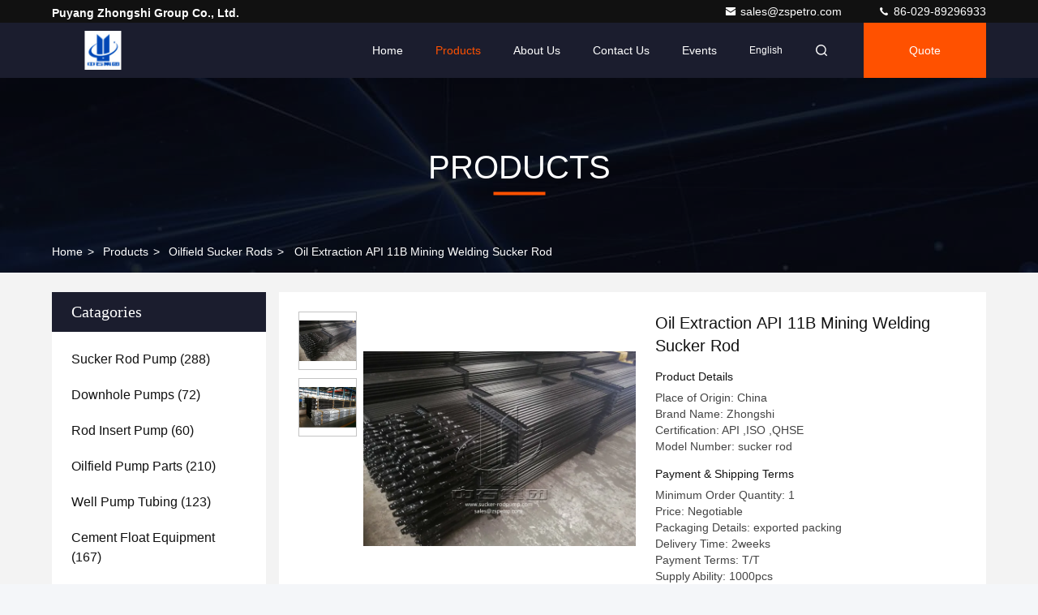

--- FILE ---
content_type: text/html
request_url: https://www.sucker-rodpump.com/sale-13185040-oil-extraction-api-11b-mining-welding-sucker-rod.html
body_size: 27459
content:

<!DOCTYPE html>
<html lang="en">
<head>
	<meta charset="utf-8">
	<meta http-equiv="X-UA-Compatible" content="IE=edge">
	<meta name="viewport" content="width=device-width, initial-scale=1.0, maximum-scale=5.1">
    <title>Oil Extraction API 11B Mining Welding Sucker Rod</title>
    <meta name="keywords" content="API 11B Welding Sucker Rod, Mining Welding Sucker Rod, Oilfield Sucker Rods" />
    <meta name="description" content="High quality Oil Extraction API 11B Mining Welding Sucker Rod from China, China's leading product market API 11B Welding Sucker Rod product, with strict quality control Mining Welding Sucker Rod factories, producing high quality Mining Welding Sucker Rod Products." />
     <link rel='preload'
					  href=/photo/sucker-rodpump/sitetpl/style/commonV2.css?ver=1761014266 as='style'><link type='text/css' rel='stylesheet'
					  href=/photo/sucker-rodpump/sitetpl/style/commonV2.css?ver=1761014266 media='all'><meta property="og:title" content="Oil Extraction API 11B Mining Welding Sucker Rod" />
<meta property="og:description" content="High quality Oil Extraction API 11B Mining Welding Sucker Rod from China, China's leading product market API 11B Welding Sucker Rod product, with strict quality control Mining Welding Sucker Rod factories, producing high quality Mining Welding Sucker Rod Products." />
<meta property="og:type" content="product" />
<meta property="og:availability" content="instock" />
<meta property="og:site_name" content="Puyang Zhongshi Group Co., Ltd." />
<meta property="og:url" content="https://www.sucker-rodpump.com/sale-13185040-oil-extraction-api-11b-mining-welding-sucker-rod.html" />
<meta property="og:image" content="https://www.sucker-rodpump.com/photo/ps30954414-oil_extraction_api_11b_mining_welding_sucker_rod.jpg" />
<link rel="canonical" href="https://www.sucker-rodpump.com/sale-13185040-oil-extraction-api-11b-mining-welding-sucker-rod.html" />
<link rel="stylesheet" type="text/css" href="/js/guidefirstcommon.css" />
<link rel="stylesheet" type="text/css" href="/js/guidecommon_99709.css" />
<style type="text/css">
/*<![CDATA[*/
.consent__cookie {position: fixed;top: 0;left: 0;width: 100%;height: 0%;z-index: 100000;}.consent__cookie_bg {position: fixed;top: 0;left: 0;width: 100%;height: 100%;background: #000;opacity: .6;display: none }.consent__cookie_rel {position: fixed;bottom:0;left: 0;width: 100%;background: #fff;display: -webkit-box;display: -ms-flexbox;display: flex;flex-wrap: wrap;padding: 24px 80px;-webkit-box-sizing: border-box;box-sizing: border-box;-webkit-box-pack: justify;-ms-flex-pack: justify;justify-content: space-between;-webkit-transition: all ease-in-out .3s;transition: all ease-in-out .3s }.consent__close {position: absolute;top: 20px;right: 20px;cursor: pointer }.consent__close svg {fill: #777 }.consent__close:hover svg {fill: #000 }.consent__cookie_box {flex: 1;word-break: break-word;}.consent__warm {color: #777;font-size: 16px;margin-bottom: 12px;line-height: 19px }.consent__title {color: #333;font-size: 20px;font-weight: 600;margin-bottom: 12px;line-height: 23px }.consent__itxt {color: #333;font-size: 14px;margin-bottom: 12px;display: -webkit-box;display: -ms-flexbox;display: flex;-webkit-box-align: center;-ms-flex-align: center;align-items: center }.consent__itxt i {display: -webkit-inline-box;display: -ms-inline-flexbox;display: inline-flex;width: 28px;height: 28px;border-radius: 50%;background: #e0f9e9;margin-right: 8px;-webkit-box-align: center;-ms-flex-align: center;align-items: center;-webkit-box-pack: center;-ms-flex-pack: center;justify-content: center }.consent__itxt svg {fill: #3ca860 }.consent__txt {color: #a6a6a6;font-size: 14px;margin-bottom: 8px;line-height: 17px }.consent__btns {display: -webkit-box;display: -ms-flexbox;display: flex;-webkit-box-orient: vertical;-webkit-box-direction: normal;-ms-flex-direction: column;flex-direction: column;-webkit-box-pack: center;-ms-flex-pack: center;justify-content: center;flex-shrink: 0;}.consent__btn {width: 280px;height: 40px;line-height: 40px;text-align: center;background: #3ca860;color: #fff;border-radius: 4px;margin: 8px 0;-webkit-box-sizing: border-box;box-sizing: border-box;cursor: pointer;font-size:14px}.consent__btn:hover {background: #00823b }.consent__btn.empty {color: #3ca860;border: 1px solid #3ca860;background: #fff }.consent__btn.empty:hover {background: #3ca860;color: #fff }.open .consent__cookie_bg {display: block }.open .consent__cookie_rel {bottom: 0 }@media (max-width: 760px) {.consent__btns {width: 100%;align-items: center;}.consent__cookie_rel {padding: 20px 24px }}.consent__cookie.open {display: block;}.consent__cookie {display: none;}
/*]]>*/
</style>
<style type="text/css">
/*<![CDATA[*/
@media only screen and (max-width:640px){.contact_now_dialog .content-wrap .desc{background-image:url(/images/cta_images/bg_s.png) !important}}.contact_now_dialog .content-wrap .content-wrap_header .cta-close{background-image:url(/images/cta_images/sprite.png) !important}.contact_now_dialog .content-wrap .desc{background-image:url(/images/cta_images/bg_l.png) !important}.contact_now_dialog .content-wrap .cta-btn i{background-image:url(/images/cta_images/sprite.png) !important}.contact_now_dialog .content-wrap .head-tip img{content:url(/images/cta_images/cta_contact_now.png) !important}.cusim{background-image:url(/images/imicon/im.svg) !important}.cuswa{background-image:url(/images/imicon/wa.png) !important}.cusall{background-image:url(/images/imicon/allchat.svg) !important}
/*]]>*/
</style>
<script type="text/javascript" src="/js/guidefirstcommon.js"></script>
<script type="text/javascript">
/*<![CDATA[*/
window.isvideotpl = 1;window.detailurl = '/sale-13185040-oil-extraction-api-11b-mining-welding-sucker-rod.html';
var colorUrl = '';var isShowGuide = 2;var showGuideColor = 0;var im_appid = 10003;var im_msg="Good day, what product are you looking for?";

var cta_cid = 42812;var use_defaulProductInfo = 1;var cta_pid = 13185040;var test_company = 0;var webim_domain = '';var company_type = 0;var cta_equipment = 'pc'; var setcookie = 'setwebimCookie(56105,13185040,0)'; var whatsapplink = "https://wa.me/8618192063736?text=Hi%2C+I%27m+interested+in+Oil+Extraction+API+11B+Mining+Welding+Sucker+Rod."; function insertMeta(){var str = '<meta name="mobile-web-app-capable" content="yes" /><meta name="viewport" content="width=device-width, initial-scale=1.0" />';document.head.insertAdjacentHTML('beforeend',str);} var element = document.querySelector('a.footer_webim_a[href="/webim/webim_tab.html"]');if (element) {element.parentNode.removeChild(element);}

var colorUrl = '';
var aisearch = 0;
var selfUrl = '';
window.playerReportUrl='/vod/view_count/report';
var query_string = ["Products","Detail"];
var g_tp = '';
var customtplcolor = 99709;
var str_chat = 'chat';
				var str_call_now = 'call now';
var str_chat_now = 'chat now';
var str_contact1 = 'Get Best Price';var str_chat_lang='english';var str_contact2 = 'Get Price';var str_contact2 = 'Best Price';var str_contact = 'Contact';
window.predomainsub = "";
/*]]>*/
</script>
</head>
<body>
<img src="/logo.gif" style="display:none" alt="logo"/>
<a style="display: none!important;" title="Puyang Zhongshi Group Co., Ltd." class="float-inquiry" href="/contactnow.html" onclick='setinquiryCookie("{\"showproduct\":1,\"pid\":\"13185040\",\"name\":\"Oil Extraction API 11B Mining Welding Sucker Rod\",\"source_url\":\"\\/sale-13185040-oil-extraction-api-11b-mining-welding-sucker-rod.html\",\"picurl\":\"\\/photo\\/pd30954414-oil_extraction_api_11b_mining_welding_sucker_rod.jpg\",\"propertyDetail\":[[\"Standard\",\"API 11B\"],[\"Type\",\"Sucker Rod,pony rod\"],[\"Material\",\"alloy steel\"]],\"company_name\":null,\"picurl_c\":\"\\/photo\\/pc30954414-oil_extraction_api_11b_mining_welding_sucker_rod.jpg\",\"price\":\"Negotiable\",\"username\":\"sales\",\"viewTime\":\"Last Login : 7 hours 29 minutes ago\",\"subject\":\"What is the FOB price on your Oil Extraction API 11B Mining Welding Sucker Rod\",\"countrycode\":\"\"}");'></a>
<script>
var originProductInfo = '';
var originProductInfo = {"showproduct":1,"pid":"13185040","name":"Oil Extraction API 11B Mining Welding Sucker Rod","source_url":"\/sale-13185040-oil-extraction-api-11b-mining-welding-sucker-rod.html","picurl":"\/photo\/pd30954414-oil_extraction_api_11b_mining_welding_sucker_rod.jpg","propertyDetail":[["Standard","API 11B"],["Type","Sucker Rod,pony rod"],["Material","alloy steel"]],"company_name":null,"picurl_c":"\/photo\/pc30954414-oil_extraction_api_11b_mining_welding_sucker_rod.jpg","price":"Negotiable","username":"sales","viewTime":"Last Login : 5 hours 29 minutes ago","subject":"What is your best price for Oil Extraction API 11B Mining Welding Sucker Rod","countrycode":""};
var save_url = "/contactsave.html";
var update_url = "/updateinquiry.html";
var productInfo = {};
var defaulProductInfo = {};
var myDate = new Date();
var curDate = myDate.getFullYear()+'-'+(parseInt(myDate.getMonth())+1)+'-'+myDate.getDate();
var message = '';
var default_pop = 1;
var leaveMessageDialog = document.getElementsByClassName('leave-message-dialog')[0]; // 获取弹层
var _$$ = function (dom) {
    return document.querySelectorAll(dom);
};
resInfo = originProductInfo;
resInfo['name'] = resInfo['name'] || '';
defaulProductInfo.pid = resInfo['pid'];
defaulProductInfo.productName = resInfo['name'] ?? '';
defaulProductInfo.productInfo = resInfo['propertyDetail'];
defaulProductInfo.productImg = resInfo['picurl_c'];
defaulProductInfo.subject = resInfo['subject'] ?? '';
defaulProductInfo.productImgAlt = resInfo['name'] ?? '';
var inquirypopup_tmp = 1;
var message = 'Dear,'+'\r\n'+"I am interested in"+' '+trim(resInfo['name'])+", could you send me more details such as type, size, MOQ, material, etc."+'\r\n'+"Thanks!"+'\r\n'+"Waiting for your reply.";
var message_1 = 'Dear,'+'\r\n'+"I am interested in"+' '+trim(resInfo['name'])+", could you send me more details such as type, size, MOQ, material, etc."+'\r\n'+"Thanks!"+'\r\n'+"Waiting for your reply.";
var message_2 = 'Hello,'+'\r\n'+"I am looking for"+' '+trim(resInfo['name'])+", please send me the price, specification and picture."+'\r\n'+"Your swift response will be highly appreciated."+'\r\n'+"Feel free to contact me for more information."+'\r\n'+"Thanks a lot.";
var message_3 = 'Hello,'+'\r\n'+trim(resInfo['name'])+' '+"meets my expectations."+'\r\n'+"Please give me the best price and some other product information."+'\r\n'+"Feel free to contact me via my mail."+'\r\n'+"Thanks a lot.";

var message_4 = 'Dear,'+'\r\n'+"What is the FOB price on your"+' '+trim(resInfo['name'])+'?'+'\r\n'+"Which is the nearest port name?"+'\r\n'+"Please reply me as soon as possible, it would be better to share further information."+'\r\n'+"Regards!";
var message_5 = 'Hi there,'+'\r\n'+"I am very interested in your"+' '+trim(resInfo['name'])+'.'+'\r\n'+"Please send me your product details."+'\r\n'+"Looking forward to your quick reply."+'\r\n'+"Feel free to contact me by mail."+'\r\n'+"Regards!";

var message_6 = 'Dear,'+'\r\n'+"Please provide us with information about your"+' '+trim(resInfo['name'])+", such as type, size, material, and of course the best price."+'\r\n'+"Looking forward to your quick reply."+'\r\n'+"Thank you!";
var message_7 = 'Dear,'+'\r\n'+"Can you supply"+' '+trim(resInfo['name'])+" for us?"+'\r\n'+"First we want a price list and some product details."+'\r\n'+"I hope to get reply asap and look forward to cooperation."+'\r\n'+"Thank you very much.";
var message_8 = 'hi,'+'\r\n'+"I am looking for"+' '+trim(resInfo['name'])+", please give me some more detailed product information."+'\r\n'+"I look forward to your reply."+'\r\n'+"Thank you!";
var message_9 = 'Hello,'+'\r\n'+"Your"+' '+trim(resInfo['name'])+" meets my requirements very well."+'\r\n'+"Please send me the price, specification, and similar model will be OK."+'\r\n'+"Feel free to chat with me."+'\r\n'+"Thanks!";
var message_10 = 'Dear,'+'\r\n'+"I want to know more about the details and quotation of"+' '+trim(resInfo['name'])+'.'+'\r\n'+"Feel free to contact me."+'\r\n'+"Regards!";

var r = getRandom(1,10);

defaulProductInfo.message = eval("message_"+r);
    defaulProductInfo.message = eval("message_"+r);
        var mytAjax = {

    post: function(url, data, fn) {
        var xhr = new XMLHttpRequest();
        xhr.open("POST", url, true);
        xhr.setRequestHeader("Content-Type", "application/x-www-form-urlencoded;charset=UTF-8");
        xhr.setRequestHeader("X-Requested-With", "XMLHttpRequest");
        xhr.setRequestHeader('Content-Type','text/plain;charset=UTF-8');
        xhr.onreadystatechange = function() {
            if(xhr.readyState == 4 && (xhr.status == 200 || xhr.status == 304)) {
                fn.call(this, xhr.responseText);
            }
        };
        xhr.send(data);
    },

    postform: function(url, data, fn) {
        var xhr = new XMLHttpRequest();
        xhr.open("POST", url, true);
        xhr.setRequestHeader("X-Requested-With", "XMLHttpRequest");
        xhr.onreadystatechange = function() {
            if(xhr.readyState == 4 && (xhr.status == 200 || xhr.status == 304)) {
                fn.call(this, xhr.responseText);
            }
        };
        xhr.send(data);
    }
};
/*window.onload = function(){
    leaveMessageDialog = document.getElementsByClassName('leave-message-dialog')[0];
    if (window.localStorage.recordDialogStatus=='undefined' || (window.localStorage.recordDialogStatus!='undefined' && window.localStorage.recordDialogStatus != curDate)) {
        setTimeout(function(){
            if(parseInt(inquirypopup_tmp%10) == 1){
                creatDialog(defaulProductInfo, 1);
            }
        }, 6000);
    }
};*/
function trim(str)
{
    str = str.replace(/(^\s*)/g,"");
    return str.replace(/(\s*$)/g,"");
};
function getRandom(m,n){
    var num = Math.floor(Math.random()*(m - n) + n);
    return num;
};
function strBtn(param) {

    var starattextarea = document.getElementById("textareamessage").value.length;
    var email = document.getElementById("startEmail").value;

    var default_tip = document.querySelectorAll(".watermark_container").length;
    if (20 < starattextarea && starattextarea < 3000) {
        if(default_tip>0){
            document.getElementById("textareamessage1").parentNode.parentNode.nextElementSibling.style.display = "none";
        }else{
            document.getElementById("textareamessage1").parentNode.nextElementSibling.style.display = "none";
        }

    } else {
        if(default_tip>0){
            document.getElementById("textareamessage1").parentNode.parentNode.nextElementSibling.style.display = "block";
        }else{
            document.getElementById("textareamessage1").parentNode.nextElementSibling.style.display = "block";
        }

        return;
    }

    // var re = /^([a-zA-Z0-9_-])+@([a-zA-Z0-9_-])+\.([a-zA-Z0-9_-])+/i;/*邮箱不区分大小写*/
    var re = /^[a-zA-Z0-9][\w-]*(\.?[\w-]+)*@[a-zA-Z0-9-]+(\.[a-zA-Z0-9]+)+$/i;
    if (!re.test(email)) {
        document.getElementById("startEmail").nextElementSibling.style.display = "block";
        return;
    } else {
        document.getElementById("startEmail").nextElementSibling.style.display = "none";
    }

    var subject = document.getElementById("pop_subject").value;
    var pid = document.getElementById("pop_pid").value;
    var message = document.getElementById("textareamessage").value;
    var sender_email = document.getElementById("startEmail").value;
    var tel = '';
    if (document.getElementById("tel0") != undefined && document.getElementById("tel0") != '')
        tel = document.getElementById("tel0").value;
    var form_serialize = '&tel='+tel;

    form_serialize = form_serialize.replace(/\+/g, "%2B");
    mytAjax.post(save_url,"pid="+pid+"&subject="+subject+"&email="+sender_email+"&message="+(message)+form_serialize,function(res){
        var mes = JSON.parse(res);
        if(mes.status == 200){
            var iid = mes.iid;
            document.getElementById("pop_iid").value = iid;
            document.getElementById("pop_uuid").value = mes.uuid;

            if(typeof gtag_report_conversion === "function"){
                gtag_report_conversion();//执行统计js代码
            }
            if(typeof fbq === "function"){
                fbq('track','Purchase');//执行统计js代码
            }
        }
    });
    for (var index = 0; index < document.querySelectorAll(".dialog-content-pql").length; index++) {
        document.querySelectorAll(".dialog-content-pql")[index].style.display = "none";
    };
    $('#idphonepql').val(tel);
    document.getElementById("dialog-content-pql-id").style.display = "block";
    ;
};
function twoBtnOk(param) {

    var selectgender = document.getElementById("Mr").innerHTML;
    var iid = document.getElementById("pop_iid").value;
    var sendername = document.getElementById("idnamepql").value;
    var senderphone = document.getElementById("idphonepql").value;
    var sendercname = document.getElementById("idcompanypql").value;
    var uuid = document.getElementById("pop_uuid").value;
    var gender = 2;
    if(selectgender == 'Mr.') gender = 0;
    if(selectgender == 'Mrs.') gender = 1;
    var pid = document.getElementById("pop_pid").value;
    var form_serialize = '';

        form_serialize = form_serialize.replace(/\+/g, "%2B");

    mytAjax.post(update_url,"iid="+iid+"&gender="+gender+"&uuid="+uuid+"&name="+(sendername)+"&tel="+(senderphone)+"&company="+(sendercname)+form_serialize,function(res){});

    for (var index = 0; index < document.querySelectorAll(".dialog-content-pql").length; index++) {
        document.querySelectorAll(".dialog-content-pql")[index].style.display = "none";
    };
    document.getElementById("dialog-content-pql-ok").style.display = "block";

};
function toCheckMust(name) {
    $('#'+name+'error').hide();
}
function handClidk(param) {
    var starattextarea = document.getElementById("textareamessage1").value.length;
    var email = document.getElementById("startEmail1").value;
    var default_tip = document.querySelectorAll(".watermark_container").length;
    if (20 < starattextarea && starattextarea < 3000) {
        if(default_tip>0){
            document.getElementById("textareamessage1").parentNode.parentNode.nextElementSibling.style.display = "none";
        }else{
            document.getElementById("textareamessage1").parentNode.nextElementSibling.style.display = "none";
        }

    } else {
        if(default_tip>0){
            document.getElementById("textareamessage1").parentNode.parentNode.nextElementSibling.style.display = "block";
        }else{
            document.getElementById("textareamessage1").parentNode.nextElementSibling.style.display = "block";
        }

        return;
    }

    // var re = /^([a-zA-Z0-9_-])+@([a-zA-Z0-9_-])+\.([a-zA-Z0-9_-])+/i;
    var re = /^[a-zA-Z0-9][\w-]*(\.?[\w-]+)*@[a-zA-Z0-9-]+(\.[a-zA-Z0-9]+)+$/i;
    if (!re.test(email)) {
        document.getElementById("startEmail1").nextElementSibling.style.display = "block";
        return;
    } else {
        document.getElementById("startEmail1").nextElementSibling.style.display = "none";
    }

    var subject = document.getElementById("pop_subject").value;
    var pid = document.getElementById("pop_pid").value;
    var message = document.getElementById("textareamessage1").value;
    var sender_email = document.getElementById("startEmail1").value;
    var form_serialize = tel = '';
    if (document.getElementById("tel1") != undefined && document.getElementById("tel1") != '')
        tel = document.getElementById("tel1").value;
        mytAjax.post(save_url,"email="+sender_email+"&tel="+tel+"&pid="+pid+"&message="+message+"&subject="+subject+form_serialize,function(res){

        var mes = JSON.parse(res);
        if(mes.status == 200){
            var iid = mes.iid;
            document.getElementById("pop_iid").value = iid;
            document.getElementById("pop_uuid").value = mes.uuid;
            if(typeof gtag_report_conversion === "function"){
                gtag_report_conversion();//执行统计js代码
            }
        }

    });
    for (var index = 0; index < document.querySelectorAll(".dialog-content-pql").length; index++) {
        document.querySelectorAll(".dialog-content-pql")[index].style.display = "none";
    };
    $('#idphonepql').val(tel);
    document.getElementById("dialog-content-pql-id").style.display = "block";

};
window.addEventListener('load', function () {
    $('.checkbox-wrap label').each(function(){
        if($(this).find('input').prop('checked')){
            $(this).addClass('on')
        }else {
            $(this).removeClass('on')
        }
    })
    $(document).on('click', '.checkbox-wrap label' , function(ev){
        if (ev.target.tagName.toUpperCase() != 'INPUT') {
            $(this).toggleClass('on')
        }
    })
})

function hand_video(pdata) {
    data = JSON.parse(pdata);
    productInfo.productName = data.productName;
    productInfo.productInfo = data.productInfo;
    productInfo.productImg = data.productImg;
    productInfo.subject = data.subject;

    var message = 'Dear,'+'\r\n'+"I am interested in"+' '+trim(data.productName)+", could you send me more details such as type, size, quantity, material, etc."+'\r\n'+"Thanks!"+'\r\n'+"Waiting for your reply.";

    var message = 'Dear,'+'\r\n'+"I am interested in"+' '+trim(data.productName)+", could you send me more details such as type, size, MOQ, material, etc."+'\r\n'+"Thanks!"+'\r\n'+"Waiting for your reply.";
    var message_1 = 'Dear,'+'\r\n'+"I am interested in"+' '+trim(data.productName)+", could you send me more details such as type, size, MOQ, material, etc."+'\r\n'+"Thanks!"+'\r\n'+"Waiting for your reply.";
    var message_2 = 'Hello,'+'\r\n'+"I am looking for"+' '+trim(data.productName)+", please send me the price, specification and picture."+'\r\n'+"Your swift response will be highly appreciated."+'\r\n'+"Feel free to contact me for more information."+'\r\n'+"Thanks a lot.";
    var message_3 = 'Hello,'+'\r\n'+trim(data.productName)+' '+"meets my expectations."+'\r\n'+"Please give me the best price and some other product information."+'\r\n'+"Feel free to contact me via my mail."+'\r\n'+"Thanks a lot.";

    var message_4 = 'Dear,'+'\r\n'+"What is the FOB price on your"+' '+trim(data.productName)+'?'+'\r\n'+"Which is the nearest port name?"+'\r\n'+"Please reply me as soon as possible, it would be better to share further information."+'\r\n'+"Regards!";
    var message_5 = 'Hi there,'+'\r\n'+"I am very interested in your"+' '+trim(data.productName)+'.'+'\r\n'+"Please send me your product details."+'\r\n'+"Looking forward to your quick reply."+'\r\n'+"Feel free to contact me by mail."+'\r\n'+"Regards!";

    var message_6 = 'Dear,'+'\r\n'+"Please provide us with information about your"+' '+trim(data.productName)+", such as type, size, material, and of course the best price."+'\r\n'+"Looking forward to your quick reply."+'\r\n'+"Thank you!";
    var message_7 = 'Dear,'+'\r\n'+"Can you supply"+' '+trim(data.productName)+" for us?"+'\r\n'+"First we want a price list and some product details."+'\r\n'+"I hope to get reply asap and look forward to cooperation."+'\r\n'+"Thank you very much.";
    var message_8 = 'hi,'+'\r\n'+"I am looking for"+' '+trim(data.productName)+", please give me some more detailed product information."+'\r\n'+"I look forward to your reply."+'\r\n'+"Thank you!";
    var message_9 = 'Hello,'+'\r\n'+"Your"+' '+trim(data.productName)+" meets my requirements very well."+'\r\n'+"Please send me the price, specification, and similar model will be OK."+'\r\n'+"Feel free to chat with me."+'\r\n'+"Thanks!";
    var message_10 = 'Dear,'+'\r\n'+"I want to know more about the details and quotation of"+' '+trim(data.productName)+'.'+'\r\n'+"Feel free to contact me."+'\r\n'+"Regards!";

    var r = getRandom(1,10);

    productInfo.message = eval("message_"+r);
            if(parseInt(inquirypopup_tmp/10) == 1){
        productInfo.message = "";
    }
    productInfo.pid = data.pid;
    creatDialog(productInfo, 2);
};

function handDialog(pdata) {
    data = JSON.parse(pdata);
    productInfo.productName = data.productName;
    productInfo.productInfo = data.productInfo;
    productInfo.productImg = data.productImg;
    productInfo.subject = data.subject;

    var message = 'Dear,'+'\r\n'+"I am interested in"+' '+trim(data.productName)+", could you send me more details such as type, size, quantity, material, etc."+'\r\n'+"Thanks!"+'\r\n'+"Waiting for your reply.";

    var message = 'Dear,'+'\r\n'+"I am interested in"+' '+trim(data.productName)+", could you send me more details such as type, size, MOQ, material, etc."+'\r\n'+"Thanks!"+'\r\n'+"Waiting for your reply.";
    var message_1 = 'Dear,'+'\r\n'+"I am interested in"+' '+trim(data.productName)+", could you send me more details such as type, size, MOQ, material, etc."+'\r\n'+"Thanks!"+'\r\n'+"Waiting for your reply.";
    var message_2 = 'Hello,'+'\r\n'+"I am looking for"+' '+trim(data.productName)+", please send me the price, specification and picture."+'\r\n'+"Your swift response will be highly appreciated."+'\r\n'+"Feel free to contact me for more information."+'\r\n'+"Thanks a lot.";
    var message_3 = 'Hello,'+'\r\n'+trim(data.productName)+' '+"meets my expectations."+'\r\n'+"Please give me the best price and some other product information."+'\r\n'+"Feel free to contact me via my mail."+'\r\n'+"Thanks a lot.";

    var message_4 = 'Dear,'+'\r\n'+"What is the FOB price on your"+' '+trim(data.productName)+'?'+'\r\n'+"Which is the nearest port name?"+'\r\n'+"Please reply me as soon as possible, it would be better to share further information."+'\r\n'+"Regards!";
    var message_5 = 'Hi there,'+'\r\n'+"I am very interested in your"+' '+trim(data.productName)+'.'+'\r\n'+"Please send me your product details."+'\r\n'+"Looking forward to your quick reply."+'\r\n'+"Feel free to contact me by mail."+'\r\n'+"Regards!";

    var message_6 = 'Dear,'+'\r\n'+"Please provide us with information about your"+' '+trim(data.productName)+", such as type, size, material, and of course the best price."+'\r\n'+"Looking forward to your quick reply."+'\r\n'+"Thank you!";
    var message_7 = 'Dear,'+'\r\n'+"Can you supply"+' '+trim(data.productName)+" for us?"+'\r\n'+"First we want a price list and some product details."+'\r\n'+"I hope to get reply asap and look forward to cooperation."+'\r\n'+"Thank you very much.";
    var message_8 = 'hi,'+'\r\n'+"I am looking for"+' '+trim(data.productName)+", please give me some more detailed product information."+'\r\n'+"I look forward to your reply."+'\r\n'+"Thank you!";
    var message_9 = 'Hello,'+'\r\n'+"Your"+' '+trim(data.productName)+" meets my requirements very well."+'\r\n'+"Please send me the price, specification, and similar model will be OK."+'\r\n'+"Feel free to chat with me."+'\r\n'+"Thanks!";
    var message_10 = 'Dear,'+'\r\n'+"I want to know more about the details and quotation of"+' '+trim(data.productName)+'.'+'\r\n'+"Feel free to contact me."+'\r\n'+"Regards!";

    var r = getRandom(1,10);
    productInfo.message = eval("message_"+r);
            if(parseInt(inquirypopup_tmp/10) == 1){
        productInfo.message = "";
    }
    productInfo.pid = data.pid;
    creatDialog(productInfo, 2);
};

function closepql(param) {

    leaveMessageDialog.style.display = 'none';
};

function closepql2(param) {

    for (var index = 0; index < document.querySelectorAll(".dialog-content-pql").length; index++) {
        document.querySelectorAll(".dialog-content-pql")[index].style.display = "none";
    };
    document.getElementById("dialog-content-pql-ok").style.display = "block";
};

function decodeHtmlEntities(str) {
    var tempElement = document.createElement('div');
    tempElement.innerHTML = str;
    return tempElement.textContent || tempElement.innerText || '';
}

function initProduct(productInfo,type){

    productInfo.productName = decodeHtmlEntities(productInfo.productName);
    productInfo.message = decodeHtmlEntities(productInfo.message);

    leaveMessageDialog = document.getElementsByClassName('leave-message-dialog')[0];
    leaveMessageDialog.style.display = "block";
    if(type == 3){
        var popinquiryemail = document.getElementById("popinquiryemail").value;
        _$$("#startEmail1")[0].value = popinquiryemail;
    }else{
        _$$("#startEmail1")[0].value = "";
    }
    _$$("#startEmail")[0].value = "";
    _$$("#idnamepql")[0].value = "";
    _$$("#idphonepql")[0].value = "";
    _$$("#idcompanypql")[0].value = "";

    _$$("#pop_pid")[0].value = productInfo.pid;
    _$$("#pop_subject")[0].value = productInfo.subject;
    
    if(parseInt(inquirypopup_tmp/10) == 1){
        productInfo.message = "";
    }

    _$$("#textareamessage1")[0].value = productInfo.message;
    _$$("#textareamessage")[0].value = productInfo.message;

    _$$("#dialog-content-pql-id .titlep")[0].innerHTML = productInfo.productName;
    _$$("#dialog-content-pql-id img")[0].setAttribute("src", productInfo.productImg);
    _$$("#dialog-content-pql-id img")[0].setAttribute("alt", productInfo.productImgAlt);

    _$$("#dialog-content-pql-id-hand img")[0].setAttribute("src", productInfo.productImg);
    _$$("#dialog-content-pql-id-hand img")[0].setAttribute("alt", productInfo.productImgAlt);
    _$$("#dialog-content-pql-id-hand .titlep")[0].innerHTML = productInfo.productName;

    if (productInfo.productInfo.length > 0) {
        var ul2, ul;
        ul = document.createElement("ul");
        for (var index = 0; index < productInfo.productInfo.length; index++) {
            var el = productInfo.productInfo[index];
            var li = document.createElement("li");
            var span1 = document.createElement("span");
            span1.innerHTML = el[0] + ":";
            var span2 = document.createElement("span");
            span2.innerHTML = el[1];
            li.appendChild(span1);
            li.appendChild(span2);
            ul.appendChild(li);

        }
        ul2 = ul.cloneNode(true);
        if (type === 1) {
            _$$("#dialog-content-pql-id .left")[0].replaceChild(ul, _$$("#dialog-content-pql-id .left ul")[0]);
        } else {
            _$$("#dialog-content-pql-id-hand .left")[0].replaceChild(ul2, _$$("#dialog-content-pql-id-hand .left ul")[0]);
            _$$("#dialog-content-pql-id .left")[0].replaceChild(ul, _$$("#dialog-content-pql-id .left ul")[0]);
        }
    };
    for (var index = 0; index < _$$("#dialog-content-pql-id .right ul li").length; index++) {
        _$$("#dialog-content-pql-id .right ul li")[index].addEventListener("click", function (params) {
            _$$("#dialog-content-pql-id .right #Mr")[0].innerHTML = this.innerHTML
        }, false)

    };

};
function closeInquiryCreateDialog() {
    document.getElementById("xuanpan_dialog_box_pql").style.display = "none";
};
function showInquiryCreateDialog() {
    document.getElementById("xuanpan_dialog_box_pql").style.display = "block";
};
function submitPopInquiry(){
    var message = document.getElementById("inquiry_message").value;
    var email = document.getElementById("inquiry_email").value;
    var subject = defaulProductInfo.subject;
    var pid = defaulProductInfo.pid;
    if (email === undefined) {
        showInquiryCreateDialog();
        document.getElementById("inquiry_email").style.border = "1px solid red";
        return false;
    };
    if (message === undefined) {
        showInquiryCreateDialog();
        document.getElementById("inquiry_message").style.border = "1px solid red";
        return false;
    };
    if (email.search(/^\w+((-\w+)|(\.\w+))*\@[A-Za-z0-9]+((\.|-)[A-Za-z0-9]+)*\.[A-Za-z0-9]+$/) == -1) {
        document.getElementById("inquiry_email").style.border= "1px solid red";
        showInquiryCreateDialog();
        return false;
    } else {
        document.getElementById("inquiry_email").style.border= "";
    };
    if (message.length < 20 || message.length >3000) {
        showInquiryCreateDialog();
        document.getElementById("inquiry_message").style.border = "1px solid red";
        return false;
    } else {
        document.getElementById("inquiry_message").style.border = "";
    };
    var tel = '';
    if (document.getElementById("tel") != undefined && document.getElementById("tel") != '')
        tel = document.getElementById("tel").value;

    mytAjax.post(save_url,"pid="+pid+"&subject="+subject+"&email="+email+"&message="+(message)+'&tel='+tel,function(res){
        var mes = JSON.parse(res);
        if(mes.status == 200){
            var iid = mes.iid;
            document.getElementById("pop_iid").value = iid;
            document.getElementById("pop_uuid").value = mes.uuid;

        }
    });
    initProduct(defaulProductInfo);
    for (var index = 0; index < document.querySelectorAll(".dialog-content-pql").length; index++) {
        document.querySelectorAll(".dialog-content-pql")[index].style.display = "none";
    };
    $('#idphonepql').val(tel);
    document.getElementById("dialog-content-pql-id").style.display = "block";

};

//带附件上传
function submitPopInquiryfile(email_id,message_id,check_sort,name_id,phone_id,company_id,attachments){

    if(typeof(check_sort) == 'undefined'){
        check_sort = 0;
    }
    var message = document.getElementById(message_id).value;
    var email = document.getElementById(email_id).value;
    var attachments = document.getElementById(attachments).value;
    if(typeof(name_id) !== 'undefined' && name_id != ""){
        var name  = document.getElementById(name_id).value;
    }
    if(typeof(phone_id) !== 'undefined' && phone_id != ""){
        var phone = document.getElementById(phone_id).value;
    }
    if(typeof(company_id) !== 'undefined' && company_id != ""){
        var company = document.getElementById(company_id).value;
    }
    var subject = defaulProductInfo.subject;
    var pid = defaulProductInfo.pid;

    if(check_sort == 0){
        if (email === undefined) {
            showInquiryCreateDialog();
            document.getElementById(email_id).style.border = "1px solid red";
            return false;
        };
        if (message === undefined) {
            showInquiryCreateDialog();
            document.getElementById(message_id).style.border = "1px solid red";
            return false;
        };

        if (email.search(/^\w+((-\w+)|(\.\w+))*\@[A-Za-z0-9]+((\.|-)[A-Za-z0-9]+)*\.[A-Za-z0-9]+$/) == -1) {
            document.getElementById(email_id).style.border= "1px solid red";
            showInquiryCreateDialog();
            return false;
        } else {
            document.getElementById(email_id).style.border= "";
        };
        if (message.length < 20 || message.length >3000) {
            showInquiryCreateDialog();
            document.getElementById(message_id).style.border = "1px solid red";
            return false;
        } else {
            document.getElementById(message_id).style.border = "";
        };
    }else{

        if (message === undefined) {
            showInquiryCreateDialog();
            document.getElementById(message_id).style.border = "1px solid red";
            return false;
        };

        if (email === undefined) {
            showInquiryCreateDialog();
            document.getElementById(email_id).style.border = "1px solid red";
            return false;
        };

        if (message.length < 20 || message.length >3000) {
            showInquiryCreateDialog();
            document.getElementById(message_id).style.border = "1px solid red";
            return false;
        } else {
            document.getElementById(message_id).style.border = "";
        };

        if (email.search(/^\w+((-\w+)|(\.\w+))*\@[A-Za-z0-9]+((\.|-)[A-Za-z0-9]+)*\.[A-Za-z0-9]+$/) == -1) {
            document.getElementById(email_id).style.border= "1px solid red";
            showInquiryCreateDialog();
            return false;
        } else {
            document.getElementById(email_id).style.border= "";
        };

    };

    mytAjax.post(save_url,"pid="+pid+"&subject="+subject+"&email="+email+"&message="+message+"&company="+company+"&attachments="+attachments,function(res){
        var mes = JSON.parse(res);
        if(mes.status == 200){
            var iid = mes.iid;
            document.getElementById("pop_iid").value = iid;
            document.getElementById("pop_uuid").value = mes.uuid;

            if(typeof gtag_report_conversion === "function"){
                gtag_report_conversion();//执行统计js代码
            }
            if(typeof fbq === "function"){
                fbq('track','Purchase');//执行统计js代码
            }
        }
    });
    initProduct(defaulProductInfo);

    if(name !== undefined && name != ""){
        _$$("#idnamepql")[0].value = name;
    }

    if(phone !== undefined && phone != ""){
        _$$("#idphonepql")[0].value = phone;
    }

    if(company !== undefined && company != ""){
        _$$("#idcompanypql")[0].value = company;
    }

    for (var index = 0; index < document.querySelectorAll(".dialog-content-pql").length; index++) {
        document.querySelectorAll(".dialog-content-pql")[index].style.display = "none";
    };
    document.getElementById("dialog-content-pql-id").style.display = "block";

};
function submitPopInquiryByParam(email_id,message_id,check_sort,name_id,phone_id,company_id){

    if(typeof(check_sort) == 'undefined'){
        check_sort = 0;
    }

    var senderphone = '';
    var message = document.getElementById(message_id).value;
    var email = document.getElementById(email_id).value;
    if(typeof(name_id) !== 'undefined' && name_id != ""){
        var name  = document.getElementById(name_id).value;
    }
    if(typeof(phone_id) !== 'undefined' && phone_id != ""){
        var phone = document.getElementById(phone_id).value;
        senderphone = phone;
    }
    if(typeof(company_id) !== 'undefined' && company_id != ""){
        var company = document.getElementById(company_id).value;
    }
    var subject = defaulProductInfo.subject;
    var pid = defaulProductInfo.pid;

    if(check_sort == 0){
        if (email === undefined) {
            showInquiryCreateDialog();
            document.getElementById(email_id).style.border = "1px solid red";
            return false;
        };
        if (message === undefined) {
            showInquiryCreateDialog();
            document.getElementById(message_id).style.border = "1px solid red";
            return false;
        };

        if (email.search(/^\w+((-\w+)|(\.\w+))*\@[A-Za-z0-9]+((\.|-)[A-Za-z0-9]+)*\.[A-Za-z0-9]+$/) == -1) {
            document.getElementById(email_id).style.border= "1px solid red";
            showInquiryCreateDialog();
            return false;
        } else {
            document.getElementById(email_id).style.border= "";
        };
        if (message.length < 20 || message.length >3000) {
            showInquiryCreateDialog();
            document.getElementById(message_id).style.border = "1px solid red";
            return false;
        } else {
            document.getElementById(message_id).style.border = "";
        };
    }else{

        if (message === undefined) {
            showInquiryCreateDialog();
            document.getElementById(message_id).style.border = "1px solid red";
            return false;
        };

        if (email === undefined) {
            showInquiryCreateDialog();
            document.getElementById(email_id).style.border = "1px solid red";
            return false;
        };

        if (message.length < 20 || message.length >3000) {
            showInquiryCreateDialog();
            document.getElementById(message_id).style.border = "1px solid red";
            return false;
        } else {
            document.getElementById(message_id).style.border = "";
        };

        if (email.search(/^\w+((-\w+)|(\.\w+))*\@[A-Za-z0-9]+((\.|-)[A-Za-z0-9]+)*\.[A-Za-z0-9]+$/) == -1) {
            document.getElementById(email_id).style.border= "1px solid red";
            showInquiryCreateDialog();
            return false;
        } else {
            document.getElementById(email_id).style.border= "";
        };

    };

    var productsku = "";
    if($("#product_sku").length > 0){
        productsku = $("#product_sku").html();
    }

    mytAjax.post(save_url,"tel="+senderphone+"&pid="+pid+"&subject="+subject+"&email="+email+"&message="+message+"&messagesku="+encodeURI(productsku),function(res){
        var mes = JSON.parse(res);
        if(mes.status == 200){
            var iid = mes.iid;
            document.getElementById("pop_iid").value = iid;
            document.getElementById("pop_uuid").value = mes.uuid;

            if(typeof gtag_report_conversion === "function"){
                gtag_report_conversion();//执行统计js代码
            }
            if(typeof fbq === "function"){
                fbq('track','Purchase');//执行统计js代码
            }
        }
    });
    initProduct(defaulProductInfo);

    if(name !== undefined && name != ""){
        _$$("#idnamepql")[0].value = name;
    }

    if(phone !== undefined && phone != ""){
        _$$("#idphonepql")[0].value = phone;
    }

    if(company !== undefined && company != ""){
        _$$("#idcompanypql")[0].value = company;
    }

    for (var index = 0; index < document.querySelectorAll(".dialog-content-pql").length; index++) {
        document.querySelectorAll(".dialog-content-pql")[index].style.display = "none";

    };
    document.getElementById("dialog-content-pql-id").style.display = "block";

};

function creat_videoDialog(productInfo, type) {

    if(type == 1){
        if(default_pop != 1){
            return false;
        }
        window.localStorage.recordDialogStatus = curDate;
    }else{
        default_pop = 0;
    }
    initProduct(productInfo, type);
    if (type === 1) {
        // 自动弹出
        for (var index = 0; index < document.querySelectorAll(".dialog-content-pql").length; index++) {

            document.querySelectorAll(".dialog-content-pql")[index].style.display = "none";
        };
        document.getElementById("dialog-content-pql").style.display = "block";
    } else {
        // 手动弹出
        for (var index = 0; index < document.querySelectorAll(".dialog-content-pql").length; index++) {
            document.querySelectorAll(".dialog-content-pql")[index].style.display = "none";
        };
        document.getElementById("dialog-content-pql-id-hand").style.display = "block";
    }
}

function creatDialog(productInfo, type) {

    if(type == 1){
        if(default_pop != 1){
            return false;
        }
        window.localStorage.recordDialogStatus = curDate;
    }else{
        default_pop = 0;
    }
    initProduct(productInfo, type);
    if (type === 1) {
        // 自动弹出
        for (var index = 0; index < document.querySelectorAll(".dialog-content-pql").length; index++) {

            document.querySelectorAll(".dialog-content-pql")[index].style.display = "none";
        };
        document.getElementById("dialog-content-pql").style.display = "block";
    } else {
        // 手动弹出
        for (var index = 0; index < document.querySelectorAll(".dialog-content-pql").length; index++) {
            document.querySelectorAll(".dialog-content-pql")[index].style.display = "none";
        };
        document.getElementById("dialog-content-pql-id-hand").style.display = "block";
    }
}

//带邮箱信息打开询盘框 emailtype=1表示带入邮箱
function openDialog(emailtype){
    var type = 2;//不带入邮箱，手动弹出
    if(emailtype == 1){
        var popinquiryemail = document.getElementById("popinquiryemail").value;
        // var re = /^([a-zA-Z0-9_-])+@([a-zA-Z0-9_-])+\.([a-zA-Z0-9_-])+/i;
        var re = /^[a-zA-Z0-9][\w-]*(\.?[\w-]+)*@[a-zA-Z0-9-]+(\.[a-zA-Z0-9]+)+$/i;
        if (!re.test(popinquiryemail)) {
            //前端提示样式;
            showInquiryCreateDialog();
            document.getElementById("popinquiryemail").style.border = "1px solid red";
            return false;
        } else {
            //前端提示样式;
        }
        var type = 3;
    }
    creatDialog(defaulProductInfo,type);
}

//上传附件
function inquiryUploadFile(){
    var fileObj = document.querySelector("#fileId").files[0];
    //构建表单数据
    var formData = new FormData();
    var filesize = fileObj.size;
    if(filesize > 10485760 || filesize == 0) {
        document.getElementById("filetips").style.display = "block";
        return false;
    }else {
        document.getElementById("filetips").style.display = "none";
    }
    formData.append('popinquiryfile', fileObj);
    document.getElementById("quotefileform").reset();
    var save_url = "/inquiryuploadfile.html";
    mytAjax.postform(save_url,formData,function(res){
        var mes = JSON.parse(res);
        if(mes.status == 200){
            document.getElementById("uploader-file-info").innerHTML = document.getElementById("uploader-file-info").innerHTML + "<span class=op>"+mes.attfile.name+"<a class=delatt id=att"+mes.attfile.id+" onclick=delatt("+mes.attfile.id+");>Delete</a></span>";
            var nowattachs = document.getElementById("attachments").value;
            if( nowattachs !== ""){
                var attachs = JSON.parse(nowattachs);
                attachs[mes.attfile.id] = mes.attfile;
            }else{
                var attachs = {};
                attachs[mes.attfile.id] = mes.attfile;
            }
            document.getElementById("attachments").value = JSON.stringify(attachs);
        }
    });
}
//附件删除
function delatt(attid)
{
    var nowattachs = document.getElementById("attachments").value;
    if( nowattachs !== ""){
        var attachs = JSON.parse(nowattachs);
        if(attachs[attid] == ""){
            return false;
        }
        var formData = new FormData();
        var delfile = attachs[attid]['filename'];
        var save_url = "/inquirydelfile.html";
        if(delfile != "") {
            formData.append('delfile', delfile);
            mytAjax.postform(save_url, formData, function (res) {
                if(res !== "") {
                    var mes = JSON.parse(res);
                    if (mes.status == 200) {
                        delete attachs[attid];
                        document.getElementById("attachments").value = JSON.stringify(attachs);
                        var s = document.getElementById("att"+attid);
                        s.parentNode.remove();
                    }
                }
            });
        }
    }else{
        return false;
    }
}

</script>
<div class="leave-message-dialog" style="display: none">
<style>
    .leave-message-dialog .close:before, .leave-message-dialog .close:after{
        content:initial;
    }
</style>
<div class="dialog-content-pql" id="dialog-content-pql" style="display: none">
    <span class="close" onclick="closepql()"><img src="/images/close.png" alt="close"></span>
    <div class="title">
        <p class="firstp-pql">Leave a Message</p>
        <p class="lastp-pql">We will call you back soon!</p>
    </div>
    <div class="form">
        <div class="textarea">
            <textarea style='font-family: robot;'  name="" id="textareamessage" cols="30" rows="10" style="margin-bottom:14px;width:100%"
                placeholder="Please enter your inquiry details."></textarea>
        </div>
        <p class="error-pql"> <span class="icon-pql"><img src="/images/error.png" alt="Puyang Zhongshi Group Co., Ltd."></span> Your message must be between 20-3,000 characters!</p>
        <input id="startEmail" type="text" placeholder="Enter your E-mail" onkeydown="if(event.keyCode === 13){ strBtn();}">
        <p class="error-pql"><span class="icon-pql"><img src="/images/error.png" alt="Puyang Zhongshi Group Co., Ltd."></span> Please check your E-mail! </p>
                <div class="operations">
            <div class='btn' id="submitStart" type="submit" onclick="strBtn()">SUBMIT</div>
        </div>
            </div>
</div>
<div class="dialog-content-pql dialog-content-pql-id" id="dialog-content-pql-id" style="display:none">
        <span class="close" onclick="closepql2()"><svg t="1648434466530" class="icon" viewBox="0 0 1024 1024" version="1.1" xmlns="http://www.w3.org/2000/svg" p-id="2198" width="16" height="16"><path d="M576 512l277.333333 277.333333-64 64-277.333333-277.333333L234.666667 853.333333 170.666667 789.333333l277.333333-277.333333L170.666667 234.666667 234.666667 170.666667l277.333333 277.333333L789.333333 170.666667 853.333333 234.666667 576 512z" fill="#444444" p-id="2199"></path></svg></span>
    <div class="left">
        <div class="img"><img></div>
        <p class="titlep"></p>
        <ul> </ul>
    </div>
    <div class="right">
                <p class="title">More information facilitates better communication.</p>
                <div style="position: relative;">
            <div class="mr"> <span id="Mr">Mr.</span>
                <ul>
                    <li>Mr.</li>
                    <li>Mrs.</li>
                </ul>
            </div>
            <input style="text-indent: 80px;" type="text" id="idnamepql" placeholder="Input your name">
        </div>
        <input type="text"  id="idphonepql"  placeholder="Phone Number">
        <input type="text" id="idcompanypql"  placeholder="Company" onkeydown="if(event.keyCode === 13){ twoBtnOk();}">
                <div class="btn form_new" id="twoBtnOk" onclick="twoBtnOk()">OK</div>
    </div>
</div>

<div class="dialog-content-pql dialog-content-pql-ok" id="dialog-content-pql-ok" style="display:none">
        <span class="close" onclick="closepql()"><svg t="1648434466530" class="icon" viewBox="0 0 1024 1024" version="1.1" xmlns="http://www.w3.org/2000/svg" p-id="2198" width="16" height="16"><path d="M576 512l277.333333 277.333333-64 64-277.333333-277.333333L234.666667 853.333333 170.666667 789.333333l277.333333-277.333333L170.666667 234.666667 234.666667 170.666667l277.333333 277.333333L789.333333 170.666667 853.333333 234.666667 576 512z" fill="#444444" p-id="2199"></path></svg></span>
    <div class="duihaook"></div>
        <p class="title">Submitted successfully!</p>
        <p class="p1" style="text-align: center; font-size: 18px; margin-top: 14px;">We will call you back soon!</p>
    <div class="btn" onclick="closepql()" id="endOk" style="margin: 0 auto;margin-top: 50px;">OK</div>
</div>
<div class="dialog-content-pql dialog-content-pql-id dialog-content-pql-id-hand" id="dialog-content-pql-id-hand"
    style="display:none">
     <input type="hidden" name="pop_pid" id="pop_pid" value="0">
     <input type="hidden" name="pop_subject" id="pop_subject" value="">
     <input type="hidden" name="pop_iid" id="pop_iid" value="0">
     <input type="hidden" name="pop_uuid" id="pop_uuid" value="0">
        <span class="close" onclick="closepql()"><svg t="1648434466530" class="icon" viewBox="0 0 1024 1024" version="1.1" xmlns="http://www.w3.org/2000/svg" p-id="2198" width="16" height="16"><path d="M576 512l277.333333 277.333333-64 64-277.333333-277.333333L234.666667 853.333333 170.666667 789.333333l277.333333-277.333333L170.666667 234.666667 234.666667 170.666667l277.333333 277.333333L789.333333 170.666667 853.333333 234.666667 576 512z" fill="#444444" p-id="2199"></path></svg></span>
    <div class="left">
        <div class="img"><img></div>
        <p class="titlep"></p>
        <ul> </ul>
    </div>
    <div class="right" style="float:right">
                <div class="title">
            <p class="firstp-pql">Leave a Message</p>
            <p class="lastp-pql">We will call you back soon!</p>
        </div>
                <div class="form">
            <div class="textarea">
                <textarea style='font-family: robot;' name="message" id="textareamessage1" cols="30" rows="10"
                    placeholder="Please enter your inquiry details."></textarea>
            </div>
            <p class="error-pql"> <span class="icon-pql"><img src="/images/error.png" alt="Puyang Zhongshi Group Co., Ltd."></span> Your message must be between 20-3,000 characters!</p>

                            <input style="display:none" id="tel1" name="tel" type="text" oninput="value=value.replace(/[^0-9_+-]/g,'');" placeholder="Phone Number">
                        <input id='startEmail1' name='email' data-type='1' type='text'
                   placeholder="Enter your E-mail"
                   onkeydown='if(event.keyCode === 13){ handClidk();}'>
            
            <p class='error-pql'><span class='icon-pql'>
                    <img src="/images/error.png" alt="Puyang Zhongshi Group Co., Ltd."></span> Please check your E-mail!            </p>

            <div class="operations">
                <div class='btn' id="submitStart1" type="submit" onclick="handClidk()">SUBMIT</div>
            </div>
        </div>
    </div>
</div>
</div>
<div id="xuanpan_dialog_box_pql" class="xuanpan_dialog_box_pql"
    style="display:none;background:rgba(0,0,0,.6);width:100%;height:100%;position: fixed;top:0;left:0;z-index: 999999;">
    <div class="box_pql"
      style="width:526px;height:206px;background:rgba(255,255,255,1);opacity:1;border-radius:4px;position: absolute;left: 50%;top: 50%;transform: translate(-50%,-50%);">
      <div onclick="closeInquiryCreateDialog()" class="close close_create_dialog"
        style="cursor: pointer;height:42px;width:40px;float:right;padding-top: 16px;"><span
          style="display: inline-block;width: 25px;height: 2px;background: rgb(114, 114, 114);transform: rotate(45deg); "><span
            style="display: block;width: 25px;height: 2px;background: rgb(114, 114, 114);transform: rotate(-90deg); "></span></span>
      </div>
      <div
        style="height: 72px; overflow: hidden; text-overflow: ellipsis; display:-webkit-box;-ebkit-line-clamp: 3;-ebkit-box-orient: vertical; margin-top: 58px; padding: 0 84px; font-size: 18px; color: rgba(51, 51, 51, 1); text-align: center; ">
        Please leave your correct email and detailed requirements (20-3,000 characters).</div>
      <div onclick="closeInquiryCreateDialog()" class="close_create_dialog"
        style="width: 139px; height: 36px; background: rgba(253, 119, 34, 1); border-radius: 4px; margin: 16px auto; color: rgba(255, 255, 255, 1); font-size: 18px; line-height: 36px; text-align: center;">
        OK</div>
    </div>
</div>
<style type="text/css">.vr-asidebox {position: fixed; bottom: 290px; left: 16px; width: 160px; height: 90px; background: #eee; overflow: hidden; border: 4px solid rgba(4, 120, 237, 0.24); box-shadow: 0px 8px 16px rgba(0, 0, 0, 0.08); border-radius: 8px; display: none; z-index: 1000; } .vr-small {position: fixed; bottom: 290px; left: 16px; width: 72px; height: 90px; background: url(/images/ctm_icon_vr.png) no-repeat center; background-size: 69.5px; overflow: hidden; display: none; cursor: pointer; z-index: 1000; display: block; text-decoration: none; } .vr-group {position: relative; } .vr-animate {width: 160px; height: 90px; background: #eee; position: relative; } .js-marquee {/*margin-right: 0!important;*/ } .vr-link {position: absolute; top: 0; left: 0; width: 100%; height: 100%; display: none; } .vr-mask {position: absolute; top: 0px; left: 0px; width: 100%; height: 100%; display: block; background: #000; opacity: 0.4; } .vr-jump {position: absolute; top: 0px; left: 0px; width: 100%; height: 100%; display: block; background: url(/images/ctm_icon_see.png) no-repeat center center; background-size: 34px; font-size: 0; } .vr-close {position: absolute; top: 50%; right: 0px; width: 16px; height: 20px; display: block; transform: translate(0, -50%); background: rgba(255, 255, 255, 0.6); border-radius: 4px 0px 0px 4px; cursor: pointer; } .vr-close i {position: absolute; top: 0px; left: 0px; width: 100%; height: 100%; display: block; background: url(/images/ctm_icon_left.png) no-repeat center center; background-size: 16px; } .vr-group:hover .vr-link {display: block; } .vr-logo {position: absolute; top: 4px; left: 4px; width: 50px; height: 14px; background: url(/images/ctm_icon_vrshow.png) no-repeat; background-size: 48px; }
</style>

<div data-head='head'>
<div class="header_p_99709">
      <div class="header_p_main">
        <div class="header_p_left ecer-ellipsis">Puyang Zhongshi Group Co., Ltd.</div>
        <div class="header_p_right">
          <a class="header_p_a header_p_a1" title="Puyang Zhongshi Group Co., Ltd." href="mailto:sales@zspetro.com">
            <i class="feitian ft-contact2"></i>sales@zspetro.com
          </a>
          <a class="header_p_a" title="Puyang Zhongshi Group Co., Ltd." href="tel:86-029-89296933">
            <i class="feitian ft-phone1"></i> 86-029-89296933
          </a>
        </div>
      </div>
      <div class="header_p_main2">
        <div
          class="header_p_logo image-all ecer-flex ecer-flex-align ecer-flex-start">
          <svg
            t="1678689866105"
            class="icon"
            viewBox="0 0 1024 1024"
            version="1.1"
            xmlns="http://www.w3.org/2000/svg"
            p-id="8460"
            width="36"
            height="36">
            <path
              d="M196.266667 277.333333h635.733333c17.066667 0 34.133333-12.8 34.133333-34.133333s-17.066667-29.866667-38.4-29.866667H196.266667c-21.333333 0-34.133333 17.066667-34.133334 34.133334s12.8 29.866667 34.133334 29.866666zM827.733333 477.866667H196.266667c-17.066667 0-34.133333 12.8-34.133334 34.133333s12.8 34.133333 34.133334 34.133333h635.733333c17.066667 0 34.133333-12.8 34.133333-34.133333s-17.066667-34.133333-38.4-34.133333zM827.733333 746.666667H196.266667c-17.066667 0-34.133333 12.8-34.133334 34.133333s12.8 29.866667 34.133334 29.866667h635.733333c17.066667 0 34.133333-12.8 34.133333-34.133334s-17.066667-29.866667-38.4-29.866666z"
              fill="#ffffff"
              p-id="8461"></path>
          </svg>
          <a href="/" title="Puyang Zhongshi Group Co., Ltd.">
                 <img
            src="/logo.gif" alt="Puyang Zhongshi Group Co., Ltd."
          />
            </a>
        </div>
        
        
        
        
        <div class="header_p_right">
          <div class="p_sub ecer-flex">
                                                                             
                              <div class="p_item p_child_item">
                  <a class="p_item  level1-a 
                                                                                                                                                                                                                                                                                            "   href="/" title="Home">
                                      Home
                                    </a>
                                    
                    
                                                   </div>
                                                                             
                              <div class="p_item p_child_item">
                  <a class="p_item  level1-a 
                                  active1
                "   href="/products.html" title="Products">
                                      Products
                                    </a>
                                    <div class="p_child">
                    
                                          <!-- 二级 -->
                      <div class="p_child_item">
                          <a class="level2-a ecer-ellipsis " href=/supplier-349724-sucker-rod-pump title="quality Sucker Rod Pump factory"><span class="main-a">Sucker Rod Pump</span>
                                                    </a>
                                                </div>
                                            <!-- 二级 -->
                      <div class="p_child_item">
                          <a class="level2-a ecer-ellipsis " href=/supplier-446032-downhole-pumps title="quality Downhole Pumps factory"><span class="main-a">Downhole Pumps</span>
                                                    </a>
                                                </div>
                                            <!-- 二级 -->
                      <div class="p_child_item">
                          <a class="level2-a ecer-ellipsis " href=/supplier-446033-rod-insert-pump title="quality Rod Insert Pump factory"><span class="main-a">Rod Insert Pump</span>
                                                    </a>
                                                </div>
                                            <!-- 二级 -->
                      <div class="p_child_item">
                          <a class="level2-a ecer-ellipsis " href=/supplier-352611-oilfield-pump-parts title="quality Oilfield Pump Parts factory"><span class="main-a">Oilfield Pump Parts</span>
                                                    </a>
                                                </div>
                                            <!-- 二级 -->
                      <div class="p_child_item">
                          <a class="level2-a ecer-ellipsis " href=/supplier-349725-well-pump-tubing title="quality Well Pump Tubing factory"><span class="main-a">Well Pump Tubing</span>
                                                    </a>
                                                </div>
                                            <!-- 二级 -->
                      <div class="p_child_item">
                          <a class="level2-a ecer-ellipsis " href=/supplier-349730-cement-float-equipment title="quality Cement Float Equipment factory"><span class="main-a">Cement Float Equipment</span>
                                                    </a>
                                                </div>
                                            <!-- 二级 -->
                      <div class="p_child_item">
                          <a class="level2-a ecer-ellipsis " href=/supplier-349732-bow-spring-centralizer title="quality Bow Spring Centralizer factory"><span class="main-a">Bow Spring Centralizer</span>
                                                    </a>
                                                </div>
                                            <!-- 二级 -->
                      <div class="p_child_item">
                          <a class="level2-a ecer-ellipsis " href=/supplier-349733-oilfield-cementing-tools title="quality Oilfield Cementing Tools factory"><span class="main-a">Oilfield Cementing Tools</span>
                                                    </a>
                                                </div>
                                            <!-- 二级 -->
                      <div class="p_child_item">
                          <a class="level2-a ecer-ellipsis " href=/supplier-349736-tubing-pup-joint title="quality Tubing Pup Joint factory"><span class="main-a">Tubing Pup Joint</span>
                                                    </a>
                                                </div>
                                            <!-- 二级 -->
                      <div class="p_child_item">
                          <a class="level2-a ecer-ellipsis " href=/supplier-349734-oilfield-tubing-pipe title="quality Oilfield Tubing Pipe factory"><span class="main-a">Oilfield Tubing Pipe</span>
                                                    </a>
                                                </div>
                                            <!-- 二级 -->
                      <div class="p_child_item">
                          <a class="level2-a ecer-ellipsis " href=/supplier-349735-seamless-casing-pipe title="quality Seamless Casing Pipe factory"><span class="main-a">Seamless Casing Pipe</span>
                                                    </a>
                                                </div>
                                            <!-- 二级 -->
                      <div class="p_child_item">
                          <a class="level2-a ecer-ellipsis active2" href=/supplier-352612-oilfield-sucker-rods title="quality Oilfield Sucker Rods factory"><span class="main-a">Oilfield Sucker Rods</span>
                                                    </a>
                                                </div>
                                            <!-- 二级 -->
                      <div class="p_child_item">
                          <a class="level2-a ecer-ellipsis " href=/supplier-349737-polished-steel-rod title="quality Polished Steel Rod factory"><span class="main-a">Polished Steel Rod</span>
                                                    </a>
                                                </div>
                                            <!-- 二级 -->
                      <div class="p_child_item">
                          <a class="level2-a ecer-ellipsis " href=/supplier-4716427-octg-accessories title="quality OCTG Accessories factory"><span class="main-a">OCTG Accessories</span>
                                                    </a>
                                                </div>
                                            <!-- 二级 -->
                      <div class="p_child_item">
                          <a class="level2-a ecer-ellipsis " href=/supplier-4759901-wellhead-tools title="quality Wellhead Tools factory"><span class="main-a">Wellhead Tools</span>
                                                    </a>
                                                </div>
                                        </div>
                                    
                    
                                                   </div>
                                                                             
                              <div class="p_item p_child_item">
                  <a class="p_item  level1-a 
                                                                                                                                                                                                                                                                                            "   href="/aboutus.html" title="About Us">
                                      About Us
                                    </a>
                                    
                    
                                    <div class="p_child">
                                                                                                    
                                                                                                                        
                                                                                  <div class="p_child_item ">
                        <a class="" href="/aboutus.html" title="About Us">Company Profile</a>
                      </div>
                                                                                
                                                                                                    <div class="p_child_item">
                      <a class="" href="/factory.html" title="Factory Tour">Factory Tour</a>
                    </div>
                                                            
                                                                                                                        <div class="p_child_item">
                      <a class="level2-a " href="/quality.html" title="Quality Control">Quality Control</a>
                    </div>
                                        
                                                                                                                        
                                                                                                                        
                                                          </div>
                                                   </div>
                                                                                                                                                                         
                              <div class="p_item p_child_item">
                  <a class="p_item  level1-a 
                                                                                                                                                                                                                                                                                            "   href="/contactus.html" title="Contact Us">
                                      Contact Us
                                    </a>
                                    
                    
                                                   </div>
                                                                             
                              <div class="p_item p_child_item">
                  <a class="p_item  level1-a 
                                                                                                                                                                                                                                                                                            "   href="/news.html" title="News">
                                      events
                                    </a>
                                    
                    
                                                       <!-- 一级 -->
                  <div class="p_child">
                                        
                                             
                                                
                        
                     
                                        
                                             
                                                
                        
                     
                                        
                                             
                                                
                        
                     
                                        
                                             
                                                
                        
                     
                                        
                                             
                                                
                        
                     
                                        
                                             
                                                
                        
                     
                                        
                                                 <div class="p_child_item">
                          <a class="level2-a " href="/news.html" title="News">news</a>
                        </div>
                                            
                                                  <div class="p_child_item">
                          <a class="level2-a " href="/cases.html" title="Cases">cases</a>
                        </div>
                                                
                        
                     
                                      </div>
                  <!-- 一级 -->
                              </div>
               
                            
            <div class="p_item p_child_item p_serch english">
              <div class="p_country"> english</div>
              <div class="icon_country feitian ft-language2"></div>
              <!-- 一级 -->
                <div class="p_child english_box">
                                      
                    <div class="p_child_item">
                        <a href="https://www.sucker-rodpump.com/sale-13185040-oil-extraction-api-11b-mining-welding-sucker-rod.html" title="english">english </a>
                    </div>
                                      
                    <div class="p_child_item">
                        <a href="https://french.sucker-rodpump.com/sale-13185040-oil-extraction-api-11b-mining-welding-sucker-rod.html" title="français">français </a>
                    </div>
                                      
                    <div class="p_child_item">
                        <a href="https://german.sucker-rodpump.com/sale-13185040-oil-extraction-api-11b-mining-welding-sucker-rod.html" title="Deutsch">Deutsch </a>
                    </div>
                                      
                    <div class="p_child_item">
                        <a href="https://italian.sucker-rodpump.com/sale-13185040-oil-extraction-api-11b-mining-welding-sucker-rod.html" title="Italiano">Italiano </a>
                    </div>
                                      
                    <div class="p_child_item">
                        <a href="https://russian.sucker-rodpump.com/sale-13185040-oil-extraction-api-11b-mining-welding-sucker-rod.html" title="Русский">Русский </a>
                    </div>
                                      
                    <div class="p_child_item">
                        <a href="https://spanish.sucker-rodpump.com/sale-13185040-oil-extraction-api-11b-mining-welding-sucker-rod.html" title="Español">Español </a>
                    </div>
                                      
                    <div class="p_child_item">
                        <a href="https://portuguese.sucker-rodpump.com/sale-13185040-oil-extraction-api-11b-mining-welding-sucker-rod.html" title="português">português </a>
                    </div>
                                      
                    <div class="p_child_item">
                        <a href="https://dutch.sucker-rodpump.com/sale-13185040-oil-extraction-api-11b-mining-welding-sucker-rod.html" title="Nederlandse">Nederlandse </a>
                    </div>
                                      
                    <div class="p_child_item">
                        <a href="https://greek.sucker-rodpump.com/sale-13185040-oil-extraction-api-11b-mining-welding-sucker-rod.html" title="ελληνικά">ελληνικά </a>
                    </div>
                                      
                    <div class="p_child_item">
                        <a href="https://japanese.sucker-rodpump.com/sale-13185040-oil-extraction-api-11b-mining-welding-sucker-rod.html" title="日本語">日本語 </a>
                    </div>
                                      
                    <div class="p_child_item">
                        <a href="https://korean.sucker-rodpump.com/sale-13185040-oil-extraction-api-11b-mining-welding-sucker-rod.html" title="한국">한국 </a>
                    </div>
                                      
                    <div class="p_child_item">
                        <a href="https://arabic.sucker-rodpump.com/sale-13185040-oil-extraction-api-11b-mining-welding-sucker-rod.html" title="العربية">العربية </a>
                    </div>
                                      
                    <div class="p_child_item">
                        <a href="https://hindi.sucker-rodpump.com/sale-13185040-oil-extraction-api-11b-mining-welding-sucker-rod.html" title="हिन्दी">हिन्दी </a>
                    </div>
                                      
                    <div class="p_child_item">
                        <a href="https://turkish.sucker-rodpump.com/sale-13185040-oil-extraction-api-11b-mining-welding-sucker-rod.html" title="Türkçe">Türkçe </a>
                    </div>
                                      
                    <div class="p_child_item">
                        <a href="https://indonesian.sucker-rodpump.com/sale-13185040-oil-extraction-api-11b-mining-welding-sucker-rod.html" title="indonesia">indonesia </a>
                    </div>
                                      
                    <div class="p_child_item">
                        <a href="https://vietnamese.sucker-rodpump.com/sale-13185040-oil-extraction-api-11b-mining-welding-sucker-rod.html" title="tiếng Việt">tiếng Việt </a>
                    </div>
                                      
                    <div class="p_child_item">
                        <a href="https://thai.sucker-rodpump.com/sale-13185040-oil-extraction-api-11b-mining-welding-sucker-rod.html" title="ไทย">ไทย </a>
                    </div>
                                      
                    <div class="p_child_item">
                        <a href="https://bengali.sucker-rodpump.com/sale-13185040-oil-extraction-api-11b-mining-welding-sucker-rod.html" title="বাংলা">বাংলা </a>
                    </div>
                                      
                    <div class="p_child_item">
                        <a href="https://persian.sucker-rodpump.com/sale-13185040-oil-extraction-api-11b-mining-welding-sucker-rod.html" title="فارسی">فارسی </a>
                    </div>
                                      
                    <div class="p_child_item">
                        <a href="https://polish.sucker-rodpump.com/sale-13185040-oil-extraction-api-11b-mining-welding-sucker-rod.html" title="polski">polski </a>
                    </div>
                                    </div>
                <!-- 一级 -->
            </div>
            <div class="p_item p_serch serchiput">
              <span class="feitian ft-search1"></span>
              <form
                id="formSearch"
                method="POST"
                onsubmit="return jsWidgetSearch(this,'');">
                <div class="p_search_input">
                  <input
                    onchange="(e)=>{ e.stopPropagation();}"
                    type="text"
                    name="keyword"
                    placeholder="Search" />
                    
                    <div class="boxsearch"></div>
                </div>
              </form>
            </div>
            
                <a  class="p_item p_quote" href='/contactnow.html' title="Quote" onclick='setinquiryCookie("{\"showproduct\":1,\"pid\":\"13185040\",\"name\":\"Oil Extraction API 11B Mining Welding Sucker Rod\",\"source_url\":\"\\/sale-13185040-oil-extraction-api-11b-mining-welding-sucker-rod.html\",\"picurl\":\"\\/photo\\/pd30954414-oil_extraction_api_11b_mining_welding_sucker_rod.jpg\",\"propertyDetail\":[[\"Standard\",\"API 11B\"],[\"Type\",\"Sucker Rod,pony rod\"],[\"Material\",\"alloy steel\"]],\"company_name\":null,\"picurl_c\":\"\\/photo\\/pc30954414-oil_extraction_api_11b_mining_welding_sucker_rod.jpg\",\"price\":\"Negotiable\",\"username\":\"sales\",\"viewTime\":\"Last Login : 6 hours 29 minutes ago\",\"subject\":\"What is the FOB price on your Oil Extraction API 11B Mining Welding Sucker Rod\",\"countrycode\":\"\"}");'>Quote</a>
           
          </div>
        </div>
      </div>
      
      
      
      
      
      <div class="header_fixed">
        <div class="header_p_box">
          <div class="ecer-ellipsis email_p">
            <a class="header_p_a" title="iconfont" href="mailto:sales@zspetro.com">
              <i class="feitian ft-contact2"></i> sales@zspetro.com
            </a>
          </div>
          <div class="logo_p ecer-flex ecer-flex-align ecer-flex-space-between">
           
           <a class="imglogo" href="/" title="Home">
                <img src="/logo.gif" alt="Puyang Zhongshi Group Co., Ltd." /> 
            </a>
            <i class="feitian ft-close2"></i>
          </div>
          <div class="header_menu_p">
                <div class="p_sub ">
                                                                                                                     
                                              <div class="p_item p_child_item">
                          <a class="p_item  level1-a 
                                                                                                                                                                                                                                                                                                                                                                                                                                    "   href="/" title="Home">
                                                      Home 
                                                                                </a>
                                                    
                            
                                                                           </div>
                                                                                                                     
                                              <div class="p_item p_child_item">
                          <a class="p_item  level1-a 
                                                  active1
                        "   href="/products.html" title="Products">
                                                      Products 
                            <i class="feitian upadds"></i>                                                    </a>
                                                    <div class="p_child">
                            
                                                          <!-- 二级 -->
                              <div class="p_child_item">
                                  <a class="level2-a ecer-ellipsis " href=/supplier-349724-sucker-rod-pump title="quality Sucker Rod Pump factory"><span class="main-a">Sucker Rod Pump</span>
                                                                    </a>
                                                                </div>
                                                            <!-- 二级 -->
                              <div class="p_child_item">
                                  <a class="level2-a ecer-ellipsis " href=/supplier-446032-downhole-pumps title="quality Downhole Pumps factory"><span class="main-a">Downhole Pumps</span>
                                                                    </a>
                                                                </div>
                                                            <!-- 二级 -->
                              <div class="p_child_item">
                                  <a class="level2-a ecer-ellipsis " href=/supplier-446033-rod-insert-pump title="quality Rod Insert Pump factory"><span class="main-a">Rod Insert Pump</span>
                                                                    </a>
                                                                </div>
                                                            <!-- 二级 -->
                              <div class="p_child_item">
                                  <a class="level2-a ecer-ellipsis " href=/supplier-352611-oilfield-pump-parts title="quality Oilfield Pump Parts factory"><span class="main-a">Oilfield Pump Parts</span>
                                                                    </a>
                                                                </div>
                                                            <!-- 二级 -->
                              <div class="p_child_item">
                                  <a class="level2-a ecer-ellipsis " href=/supplier-349725-well-pump-tubing title="quality Well Pump Tubing factory"><span class="main-a">Well Pump Tubing</span>
                                                                    </a>
                                                                </div>
                                                            <!-- 二级 -->
                              <div class="p_child_item">
                                  <a class="level2-a ecer-ellipsis " href=/supplier-349730-cement-float-equipment title="quality Cement Float Equipment factory"><span class="main-a">Cement Float Equipment</span>
                                                                    </a>
                                                                </div>
                                                            <!-- 二级 -->
                              <div class="p_child_item">
                                  <a class="level2-a ecer-ellipsis " href=/supplier-349732-bow-spring-centralizer title="quality Bow Spring Centralizer factory"><span class="main-a">Bow Spring Centralizer</span>
                                                                    </a>
                                                                </div>
                                                            <!-- 二级 -->
                              <div class="p_child_item">
                                  <a class="level2-a ecer-ellipsis " href=/supplier-349733-oilfield-cementing-tools title="quality Oilfield Cementing Tools factory"><span class="main-a">Oilfield Cementing Tools</span>
                                                                    </a>
                                                                </div>
                                                            <!-- 二级 -->
                              <div class="p_child_item">
                                  <a class="level2-a ecer-ellipsis " href=/supplier-349736-tubing-pup-joint title="quality Tubing Pup Joint factory"><span class="main-a">Tubing Pup Joint</span>
                                                                    </a>
                                                                </div>
                                                            <!-- 二级 -->
                              <div class="p_child_item">
                                  <a class="level2-a ecer-ellipsis " href=/supplier-349734-oilfield-tubing-pipe title="quality Oilfield Tubing Pipe factory"><span class="main-a">Oilfield Tubing Pipe</span>
                                                                    </a>
                                                                </div>
                                                            <!-- 二级 -->
                              <div class="p_child_item">
                                  <a class="level2-a ecer-ellipsis " href=/supplier-349735-seamless-casing-pipe title="quality Seamless Casing Pipe factory"><span class="main-a">Seamless Casing Pipe</span>
                                                                    </a>
                                                                </div>
                                                            <!-- 二级 -->
                              <div class="p_child_item">
                                  <a class="level2-a ecer-ellipsis active2" href=/supplier-352612-oilfield-sucker-rods title="quality Oilfield Sucker Rods factory"><span class="main-a">Oilfield Sucker Rods</span>
                                                                    </a>
                                                                </div>
                                                            <!-- 二级 -->
                              <div class="p_child_item">
                                  <a class="level2-a ecer-ellipsis " href=/supplier-349737-polished-steel-rod title="quality Polished Steel Rod factory"><span class="main-a">Polished Steel Rod</span>
                                                                    </a>
                                                                </div>
                                                            <!-- 二级 -->
                              <div class="p_child_item">
                                  <a class="level2-a ecer-ellipsis " href=/supplier-4716427-octg-accessories title="quality OCTG Accessories factory"><span class="main-a">OCTG Accessories</span>
                                                                    </a>
                                                                </div>
                                                            <!-- 二级 -->
                              <div class="p_child_item">
                                  <a class="level2-a ecer-ellipsis " href=/supplier-4759901-wellhead-tools title="quality Wellhead Tools factory"><span class="main-a">Wellhead Tools</span>
                                                                    </a>
                                                                </div>
                                                        </div>
                                                    
                            
                                                                           </div>
                                                                                                                     
                                              <div class="p_item p_child_item">
                          <a class="p_item  level1-a 
                                                                                                                                                                                                                                                                                                                                                                                                                                    "   href="/aboutus.html" title="About Us">
                                                      About Us 
                            <i class="feitian upadds"></i>                                                    </a>
                                                    
                            
                                                    <div class="p_child">
                                                                                                                                           
                                                                                                                                           
                                                                                      <div class="p_child_item ">
                                <a class="" href="/aboutus.html" title="About Us">Company Profile</a>
                              </div>
                                                                                                               
                                                                                                                <div class="p_child_item">
                              <a class="" href="/factory.html" title="Factory Tour">Factory Tour</a>
                            </div>
                                                                                   
                                                                                                                                            <div class="p_child_item">
                              <a class="level2-a " href="/quality.html" title="Quality Control">Quality Control</a>
                            </div>
                                                       
                                                                                                                                           
                                                                                                                                           
                                                      </div>
                                                                           </div>
                                                                                                                                                                                                                                                                 
                                              <div class="p_item p_child_item">
                          <a class="p_item  level1-a 
                                                                                                                                                                                                                                                                                                                                                                                                                                    "   href="/contactus.html" title="Contact Us">
                                                      Contact Us 
                                                                                </a>
                                                    
                            
                                                                           </div>
                                                                                                                     
                                              <div class="p_item p_child_item">
                          <a class="p_item  level1-a 
                                                                                                                                                                                                                                                                                                                                                                                                                                    "   href="/news.html" title="News">
                                                      Events <i class="feitian upadds"></i>
                                                    </a>
                                                    
                            
                                                                               <!-- 一级 -->
                          <div class="p_child">
                                                                                                                          
                                                                                                                          
                                                                                                                          
                                                                                                                          
                                                                                                                          
                                                                                                                          
                                                                                             <div class="p_child_item">
                                  <a class="level2-a " href="/news.html" title="News">news</a>
                                </div>
                                                                                                  <div class="p_child_item">
                                  <a class="level2-a " href="/cases.html" title="Cases">cases</a>
                                </div>
                                                             
                                                      </div>
                          <!-- 一级 -->
                                              </div>
                       
                                         <div class="p_item p_child_item">
                          <a href="/contactus.html" title="contact">Contact Us</a>
                    </div>
                    <!--<div class="p_item p_child_item">-->
                    <!--      <a class="p_item  level1-a  active1"  href="/cases.html" title="Cases">cases </a>-->
                    <!--</div>-->
                   
                     
                </div>
          </div>
        </div>
      </div>
 
      
    </div></div>
<div data-main='main'>
<div class="product_detail_99709" data-script="/js/swiper-bundle.min.js">
      <div class="product_qx_p_99709">
        <div class="p_header_top_bg image-part">
          <img src="/images/p_99709/banner_products.jpg"  alt="products" />
          <div class="p_top_title">
            <span>PRODUCTS</span>
            <span class="line"></span>
          </div>
          <div class="ecer-main-w crumbs_99709 ecer-ellipsis-n">
            <a href="/products.html" title="Products">Home</a>
            <span class="icon">&gt;</span>
            <a href="/products.html" title="Products">Products</a>
            <span class="icon">&gt;</span>
            <a href="/supplier-352612-oilfield-sucker-rods" title="Oilfield Sucker Rods">Oilfield Sucker Rods</a>
            <span class="icon">&gt;</span>
            <span class="" style="">
                Oil Extraction API 11B Mining Welding Sucker Rod
            </span>
          </div>
        </div>
      </div>
      <div class="product_cont_p_99709">
        <div class="p_content_box ecer-flex ecer-flex-space-between">
           <div class="p_left">
            <div class="p_l_title">Catagories</div>
            <div class="p_ul_list">
                                              <div class="p_list_item">
                    <div class="ecer-flex ecer-flex-align ecer-flex-space-between">
                      <a href="/supplier-349724-sucker-rod-pump" title="Sucker Rod Pump "><h2 style="display:inline">Sucker Rod Pump</h2> </span>(288)</span></a>
                                              
                    </div>
                                      </div>
                                                                <div class="p_list_item">
                    <div class="ecer-flex ecer-flex-align ecer-flex-space-between">
                      <a href="/supplier-446032-downhole-pumps" title="Downhole Pumps "><h2 style="display:inline">Downhole Pumps</h2> </span>(72)</span></a>
                                              
                    </div>
                                      </div>
                                                                <div class="p_list_item">
                    <div class="ecer-flex ecer-flex-align ecer-flex-space-between">
                      <a href="/supplier-446033-rod-insert-pump" title="Rod Insert Pump "><h2 style="display:inline">Rod Insert Pump</h2> </span>(60)</span></a>
                                              
                    </div>
                                      </div>
                                                                <div class="p_list_item">
                    <div class="ecer-flex ecer-flex-align ecer-flex-space-between">
                      <a href="/supplier-352611-oilfield-pump-parts" title="Oilfield Pump Parts "><h2 style="display:inline">Oilfield Pump Parts</h2> </span>(210)</span></a>
                                              
                    </div>
                                      </div>
                                                                <div class="p_list_item">
                    <div class="ecer-flex ecer-flex-align ecer-flex-space-between">
                      <a href="/supplier-349725-well-pump-tubing" title="Well Pump Tubing "><h2 style="display:inline">Well Pump Tubing</h2> </span>(123)</span></a>
                                              
                    </div>
                                      </div>
                                                                <div class="p_list_item">
                    <div class="ecer-flex ecer-flex-align ecer-flex-space-between">
                      <a href="/supplier-349730-cement-float-equipment" title="Cement Float Equipment "><h2 style="display:inline">Cement Float Equipment</h2> </span>(167)</span></a>
                                              
                    </div>
                                      </div>
                                                                <div class="p_list_item">
                    <div class="ecer-flex ecer-flex-align ecer-flex-space-between">
                      <a href="/supplier-349732-bow-spring-centralizer" title="Bow Spring Centralizer "><h2 style="display:inline">Bow Spring Centralizer</h2> </span>(264)</span></a>
                                              
                    </div>
                                      </div>
                                                                <div class="p_list_item">
                    <div class="ecer-flex ecer-flex-align ecer-flex-space-between">
                      <a href="/supplier-349733-oilfield-cementing-tools" title="Oilfield Cementing Tools "><h2 style="display:inline">Oilfield Cementing Tools</h2> </span>(204)</span></a>
                                              
                    </div>
                                      </div>
                                                                <div class="p_list_item">
                    <div class="ecer-flex ecer-flex-align ecer-flex-space-between">
                      <a href="/supplier-349736-tubing-pup-joint" title="Tubing Pup Joint "><h2 style="display:inline">Tubing Pup Joint</h2> </span>(110)</span></a>
                                              
                    </div>
                                      </div>
                                                                <div class="p_list_item">
                    <div class="ecer-flex ecer-flex-align ecer-flex-space-between">
                      <a href="/supplier-349734-oilfield-tubing-pipe" title="Oilfield Tubing Pipe "><h2 style="display:inline">Oilfield Tubing Pipe</h2> </span>(76)</span></a>
                                              
                    </div>
                                      </div>
                                                                <div class="p_list_item">
                    <div class="ecer-flex ecer-flex-align ecer-flex-space-between">
                      <a href="/supplier-349735-seamless-casing-pipe" title="Seamless Casing Pipe "><h2 style="display:inline">Seamless Casing Pipe</h2> </span>(50)</span></a>
                                              
                    </div>
                                      </div>
                                                                <div class="p_list_item">
                    <div class="ecer-flex ecer-flex-align ecer-flex-space-between">
                      <a href="/supplier-352612-oilfield-sucker-rods" title="Oilfield Sucker Rods "><h2 style="display:inline">Oilfield Sucker Rods</h2> </span>(95)</span></a>
                                              
                    </div>
                                      </div>
                                                                <div class="p_list_item">
                    <div class="ecer-flex ecer-flex-align ecer-flex-space-between">
                      <a href="/supplier-349737-polished-steel-rod" title="Polished Steel Rod "><h2 style="display:inline">Polished Steel Rod</h2> </span>(42)</span></a>
                                              
                    </div>
                                      </div>
                                                                <div class="p_list_item">
                    <div class="ecer-flex ecer-flex-align ecer-flex-space-between">
                      <a href="/supplier-4716427-octg-accessories" title="OCTG Accessories "><h2 style="display:inline">OCTG Accessories</h2> </span>(18)</span></a>
                                              
                    </div>
                                      </div>
                                                                <div class="p_list_item">
                    <div class="ecer-flex ecer-flex-align ecer-flex-space-between">
                      <a href="/supplier-4759901-wellhead-tools" title="Wellhead Tools "><h2 style="display:inline">Wellhead Tools</h2> </span>(6)</span></a>
                                              
                    </div>
                                      </div>
                                            </div>

            <div class="p_l_title">Contacts</div>

            <div class="p_c_lianxi">
                
              <div class="p_c_item ecer-flex ecer-flex-align">
                <div class="ecer-flex ecer-flex-align">
                  <span class="p_info1 ecer-ellipsis">Contacts:</span>
                  
                  <span class="p_info ecer-ellipsis">Mrs. Liza</span>
                </div>
              </div>
                            <div class="p_c_item ecer-flex ecer-flex-align">
                <a href="tel:86-029-89296933" class="ecer-flex ecer-flex-align">
                  <span class="p_info1 ecer-ellipsis">Tel: </span>
                  <span class="p_info ecer-ellipsis">86-029-89296933</span>
                </a>
              </div>
                                          <div class="p_c_item ecer-flex ecer-flex-align">
                <div class="ecer-flex ecer-flex-align">
                  <span class="p_info1 ecer-ellipsis">Fax: </span>
                  <span class="p_info ecer-ellipsis">86-393-4807842</span>
                </div>
              </div>
                            <div class="line_hr"></div>
              <div class="icons ecer-flex ecer-flex-wrap">
                 
                                   
                
                                                <div class="icons_item icon3">
                   <a href="skype:lizaw029" title="skype">
                    <i class="feitian ft-skype2"></i>
                   </a> 
                </div>
                                                <div class="icons_item icon5">
                   <a href="https://api.whatsapp.com/send?phone=8618192063736" title="whatapp">
                  <i class="feitian ft-whatsapp2"></i>
                   </a> 
                </div>
                                                <div class="icons_item icon6">
                   <a href="mailto:sales@zspetro.com" title="email">
                  <i class="feitian ft-contact2"></i>
                   </a> 
                </div>
                                                                
              </div>
              <div class="p_c_btn" onclick='creatDialog(defaulProductInfo, 2)'><span>Contact Now</span></div>
            </div>

            <div class="p_l_title">Mail Us</div>
            <form class="contact_form_check">
                <div class="p_l_content_us">
                  <div class="form_box">
                    <textarea type="text" id="inquiry_message" placeholder="Send your inquiry to us"
                        name="msg"></textarea>
                   <input style="margin-right:40px;" type="text" id="inquiry_email" placeholder="Enter Your E-mail">
                    <input type="hidden"  id="inquiry_name" placeholder="Your Phone or WhatsApp">
                  </div>
              <button  type="button" onclick="submitPopInquiryByParam('inquiry_email','inquiry_message',0,'','inquiry_name')" class="p_c_btn"><span>Send</span></button>
            </div>
            </form>
          </div>
          <div class="p_right">
            <div class="product_box ecer-flex">
              <div class="select_box ecer-flex">
                
                <div class="left_box">
                  <!-- Swiper -->
                  <div class="swiper mySwiper">
                    <div class="swiper-wrapper">
                                            
                                            <div class="swiper-slide  active">
                        <div
                          class="ecer-flex ecer-flex-align ecer-flex-justify slider_box_img"
                          data-bigimage="/photo/pl30954414-oil_extraction_api_11b_mining_welding_sucker_rod.jpg" 
                          data-image="/photo/pl30954414-oil_extraction_api_11b_mining_welding_sucker_rod.jpg">
                          <img class="lazyi" data-original="/photo/py30954414-oil_extraction_api_11b_mining_welding_sucker_rod.jpg" src="/images/load_icon.gif"
                            alt="Oil Extraction API 11B Mining Welding Sucker Rod" />
                        </div>
                      </div>
                                            <div class="swiper-slide  ">
                        <div
                          class="ecer-flex ecer-flex-align ecer-flex-justify slider_box_img"
                          data-bigimage="/photo/pl30954415-oil_extraction_api_11b_mining_welding_sucker_rod.jpg" 
                          data-image="/photo/pl30954415-oil_extraction_api_11b_mining_welding_sucker_rod.jpg">
                          <img class="lazyi" data-original="/photo/py30954415-oil_extraction_api_11b_mining_welding_sucker_rod.jpg" src="/images/load_icon.gif"
                            alt="Oil Extraction API 11B Mining Welding Sucker Rod" />
                        </div>
                      </div>
                                          </div>
                        <div class="swiper-button-prev"></div>
                        <div class="swiper-button-next"></div>
                  </div>
                  <!-- Swiper -->
                </div>
                <div
                  class="right_box ecer-flex ecer-flex-align ecer-flex-justify img_box_move">
                  <div class="tb-booth tb-pic tb-s310">
                                            
                      
                                      <a id="largeimg" class="svg image-all" target="_blank" style="display: block"
                      title="Oil Extraction API 11B Mining Welding Sucker Rod" href="/photo/pl30954414-oil_extraction_api_11b_mining_welding_sucker_rod.jpg">
                      
                      <img 
                       id="product_Img_wrap"
                        rel="/photo/pl30954414-oil_extraction_api_11b_mining_welding_sucker_rod.jpg" class="jqzoom_box_move lazyi"
                        src="/images/load_icon.gif" data-original="/photo/pl30954414-oil_extraction_api_11b_mining_welding_sucker_rod.jpg"
                        alt="Oil Extraction API 11B Mining Welding Sucker Rod" style="cursor: crosshair" />
                    </a>
                   
                  </div>
                </div>
              </div>
              <div class="info_right">
                <h1 class="info_title ecer-ellipsis-n">
                 Oil Extraction API 11B Mining Welding Sucker Rod
                </h1>
                <p class="prodect_info">Product Details</p>
                                 <p class="product_list">Place of Origin: China</p>
                                 <p class="product_list">Brand Name: Zhongshi</p>
                                 <p class="product_list">Certification: API ,ISO ,QHSE</p>
                                 <p class="product_list">Model Number: sucker rod</p>
                                <p class="prodect_info">Payment & Shipping Terms</p>
                
                
                                <p class="product_list">Minimum Order Quantity: 1</p>
                                <p class="product_list">Price: Negotiable</p>
                                <p class="product_list">Packaging Details: exported packing</p>
                                <p class="product_list">Delivery Time: 2weeks</p>
                                <p class="product_list">Payment Terms: T/T</p>
                                <p class="product_list">Supply Ability: 1000pcs</p>
                               
               
                <div class="btn_pro" onclick='handDialog("{\"pid\":\"13185040\",\"productName\":\"Oil Extraction API 11B Mining Welding Sucker Rod\",\"productInfo\":[[\"Standard\",\"API 11B\"],[\"Type\",\"Sucker Rod,pony rod\"],[\"Material\",\"alloy steel\"]],\"subject\":\"Please quote us your Oil Extraction API 11B Mining Welding Sucker Rod\",\"productImg\":\"\\/photo\\/pc30954414-oil_extraction_api_11b_mining_welding_sucker_rod.jpg\"}");'>
                  <i class="feitian ft-contact2"></i>
                  <span>Get Best Price</span>
                </div>
              </div>
            </div>
            <div class="product_box product_box2">
              <div class="ecer-flex menu_href">
                <a href="#desc_p_box_1"><p class="on">  Product Details</p></a>
                <a href="#desc_p_box"><p>  Product Description</p></a>
              </div>
              <div class="highlight" id="desc_p_box_1">Highlight: 
                                                                                                                                                                                                                                                <h2 style='display: inline-block;font-weight: bold;font-size: 14px;'>API 11B Welding Sucker Rod</h2>, <h2 style='display: inline-block;font-weight: bold;font-size: 14px;'>Mining Welding Sucker Rod</h2>
                              </div>
              <table class="table1">
                <tr>
                                                                    <td><div class="ingomi_title">Standard:</div></td>
                        <td><div class="ingomi_desc">API 11B</div></td>
                                                                                                                    <td><div class="ingomi_title">Type:</div></td>
                        <td><div class="ingomi_desc">Sucker Rod,pony Rod</div></td>
                                                                         </tr>
                                                                                            <td><div class="ingomi_title">Material:</div></td>
                        <td><div class="ingomi_desc">Alloy Steel</div></td>
                                                                                                                    <td><div class="ingomi_title">Size:</div></td>
                        <td><div class="ingomi_desc">1 1/8",3/4",1",5/8"-1-1/8"</div></td>
                                                                         </tr>
                                                                                            <td><div class="ingomi_title">Length:</div></td>
                        <td><div class="ingomi_desc">25-30ft</div></td>
                                                                                                                    <td><div class="ingomi_title">Grade:</div></td>
                        <td><div class="ingomi_desc">D,KD,HY,K,HL</div></td>
                                                                         </tr>
                                                                                                                                </tr>
              </table>
              <table class="table2">
                                                          <tr>
                        <div class="item">
                            <td><div class="ingomi_title">Standard:</div></td>
                            <td><div class="ingomi_desc">API 11B</div></td>
                        </div>
                    </tr>
                                                                                <tr>
                        <div class="item">
                            <td><div class="ingomi_title">Type:</div></td>
                            <td><div class="ingomi_desc">Sucker Rod,pony Rod</div></td>
                        </div>
                    </tr>
                                                                                <tr>
                        <div class="item">
                            <td><div class="ingomi_title">Material:</div></td>
                            <td><div class="ingomi_desc">Alloy Steel</div></td>
                        </div>
                    </tr>
                                                                                <tr>
                        <div class="item">
                            <td><div class="ingomi_title">Size:</div></td>
                            <td><div class="ingomi_desc">1 1/8",3/4",1",5/8"-1-1/8"</div></td>
                        </div>
                    </tr>
                                                                                <tr>
                        <div class="item">
                            <td><div class="ingomi_title">Length:</div></td>
                            <td><div class="ingomi_desc">25-30ft</div></td>
                        </div>
                    </tr>
                                                                                <tr>
                        <div class="item">
                            <td><div class="ingomi_title">Grade:</div></td>
                            <td><div class="ingomi_desc">D,KD,HY,K,HL</div></td>
                        </div>
                    </tr>
                                                                                              </table>
              <div class="desc_p_box" id="desc_p_box">
                Oil Extraction API 11B Mining Welding Sucker Rod
              </div>
              <div class="desc_box">
                  <p><strong><span style="font-size:14px;"><span style="font-family:arial,helvetica,sans-serif;">High Pumping Efficiency API 11B Sucker Rod In Mining Machinery Parts</span></span></strong><br />
&nbsp;<br />
<span style="font-size:14px"><span style="font-family:arial,helvetica,sans-serif"><b>Product Description:</b></span></span><br />
&nbsp;<br />
<span style="font-size:14px;"><span style="font-family:arial,helvetica,sans-serif;">Sucker rod is the common equipment in the oil extraction. It is manufactured through many process including the testing, straightening and forging. The sucker rod is placed between the polished rod and oil well pump. To deliver power. Sucker rod is manufactured from high quality carbon steel and alloy steel, which is conform to the API Spec 11B standard. Sucker rod has various types including the common sucker rod, hollow sucker rod and FRP sucker rod. Commonly we use the sucker rod coupling to connect the sucker rod. The sucker rod also has various specs to fit different environments and applications<br />
&nbsp;</span></span><br />
<span style="font-size:14px"><span style="font-family:arial,helvetica,sans-serif"><b>Features:</b></span></span></p>

<p>&nbsp;</p>

<p><span style="font-size:14px;"><span style="font-family:arial,helvetica,sans-serif;">1. Sucker Rod, API Sucker Rod, API 11B Sucker Rod</span></span></p>

<p><span style="font-size:14px;"><span style="font-family:arial,helvetica,sans-serif;">2. Material: Grade C, D, K, KD,H,I, HL, HY</span></span></p>

<p><span style="font-size:14px;"><span style="font-family:arial,helvetica,sans-serif;">3. Specification as per API 11B</span></span></p>

<p><span style="font-size:14px;"><span style="font-family:arial,helvetica,sans-serif;">4. Polished rod, pony rod, sinker bar ,sucker rod guide, all supplied</span></span></p>

<p><br />
<span style="font-size:14px"><span style="font-family:arial,helvetica,sans-serif"><b>Sucker rod specifications:</b></span></span></p>

<table align="left" border="1" cellpadding="0" cellspacing="0" style="width:650px; word-wrap:break-word">
	<tbody>
		<tr>
			<td style="width:44px"><span style="font-size:14px"><span style="font-family:arial,helvetica,sans-serif">Specification</span></span></td>
			<td style="width:99px">
			<p><span style="font-size:14px"><span style="font-family:arial,helvetica,sans-serif">Diameter of rod body</span></span><br />
			<span style="font-size:14px"><span style="font-family:arial,helvetica,sans-serif">(mm)</span></span></p>
			</td>
			<td style="width:118px">
			<p><span style="font-size:14px"><span style="font-family:arial,helvetica,sans-serif">Thread nominal diameter</span></span><br />
			<span style="font-size:14px"><span style="font-family:arial,helvetica,sans-serif">(in)</span></span></p>
			</td>
			<td style="width:120px">
			<p><span style="font-size:14px"><span style="font-family:arial,helvetica,sans-serif">outside diameter</span></span><br />
			<span style="font-size:14px"><span style="font-family:arial,helvetica,sans-serif">(mm)</span></span></p>
			</td>
			<td style="width:80px">
			<p><span style="font-size:14px"><span style="font-family:arial,helvetica,sans-serif">Wrench width</span></span><br />
			<span style="font-size:14px"><span style="font-family:arial,helvetica,sans-serif">(mm)</span></span></p>
			</td>
			<td style="width:69px"><span style="font-size:14px"><span style="font-family:arial,helvetica,sans-serif">Length(m)</span></span></td>
		</tr>
		<tr>
			<td style="width:44px"><span style="font-size:14px"><span style="font-family:arial,helvetica,sans-serif">5/8&rdquo;</span></span></td>
			<td style="width:99px"><span style="font-size:14px"><span style="font-family:arial,helvetica,sans-serif">16</span></span></td>
			<td style="width:118px"><span style="font-size:14px"><span style="font-family:arial,helvetica,sans-serif">5/16</span></span></td>
			<td style="width:120px"><span style="font-size:14px"><span style="font-family:arial,helvetica,sans-serif">31.8</span></span></td>
			<td style="width:80px"><span style="font-size:14px"><span style="font-family:arial,helvetica,sans-serif">22.2</span></span></td>
			<td rowspan="4" style="width:69px"><span style="font-size:14px"><span style="font-family:arial,helvetica,sans-serif">----</span></span></td>
		</tr>
		<tr>
			<td style="width:44px"><span style="font-size:14px"><span style="font-family:arial,helvetica,sans-serif">3/4&rdquo;</span></span></td>
			<td style="width:99px"><span style="font-size:14px"><span style="font-family:arial,helvetica,sans-serif">19</span></span></td>
			<td style="width:118px"><span style="font-size:14px"><span style="font-family:arial,helvetica,sans-serif">11/16</span></span></td>
			<td style="width:120px"><span style="font-size:14px"><span style="font-family:arial,helvetica,sans-serif">38.1</span></span></td>
			<td style="width:80px"><span style="font-size:14px"><span style="font-family:arial,helvetica,sans-serif">25.4</span></span></td>
		</tr>
		<tr>
			<td style="width:44px"><span style="font-size:14px"><span style="font-family:arial,helvetica,sans-serif">7/8&rdquo;</span></span></td>
			<td style="width:99px"><span style="font-size:14px"><span style="font-family:arial,helvetica,sans-serif">22</span></span></td>
			<td style="width:118px"><span style="font-size:14px"><span style="font-family:arial,helvetica,sans-serif">13/16</span></span></td>
			<td style="width:120px"><span style="font-size:14px"><span style="font-family:arial,helvetica,sans-serif">41.3</span></span></td>
			<td style="width:80px"><span style="font-size:14px"><span style="font-family:arial,helvetica,sans-serif">25.4</span></span></td>
		</tr>
		<tr>
			<td style="height:21px; width:44px"><span style="font-size:14px"><span style="font-family:arial,helvetica,sans-serif">1&rdquo;</span></span></td>
			<td style="height:21px; width:99px"><span style="font-size:14px"><span style="font-family:arial,helvetica,sans-serif">25</span></span></td>
			<td style="height:21px; width:118px"><span style="font-size:14px"><span style="font-family:arial,helvetica,sans-serif">13/8</span></span></td>
			<td style="height:21px; width:120px"><span style="font-size:14px"><span style="font-family:arial,helvetica,sans-serif">50.8</span></span></td>
			<td style="height:21px; width:80px"><span style="font-size:14px"><span style="font-family:arial,helvetica,sans-serif">33.3</span></span></td>
		</tr>
	</tbody>
</table>

<p>&nbsp;<br />
&nbsp;<br />
&nbsp;<br />
&nbsp;<br />
&nbsp;<br />
&nbsp;<br />
&nbsp;<br />
&nbsp;<br />
&nbsp;<br />
<span style="font-size:14px"><span style="font-family:arial,helvetica,sans-serif"><b>Rod coupling specification:</b></span></span><br />
&nbsp;</p>

<table border="1" cellpadding="0" cellspacing="0" style="width:650px; word-wrap:break-word">
	<tbody>
		<tr>
			<td style="width:43px"><span style="font-size:14px"><span style="font-family:arial,helvetica,sans-serif">Specification</span></span></td>
			<td style="width:100px">
			<p><span style="font-size:14px"><span style="font-family:arial,helvetica,sans-serif">Connecting rod size</span></span><br />
			<span style="font-size:14px"><span style="font-family:arial,helvetica,sans-serif">(mm)</span></span></p>
			</td>
			<td style="width:118px">
			<p><span style="font-size:14px"><span style="font-family:arial,helvetica,sans-serif">Thread nominal diameter</span></span><br />
			<span style="font-size:14px"><span style="font-family:arial,helvetica,sans-serif">(mm)</span></span></p>
			</td>
			<td style="width:118px">
			<p><span style="font-size:14px"><span style="font-family:arial,helvetica,sans-serif">outside diameter</span></span><br />
			<span style="font-size:14px"><span style="font-family:arial,helvetica,sans-serif">(mm)</span></span></p>
			</td>
			<td style="width:82px"><span style="font-size:14px"><span style="font-family:arial,helvetica,sans-serif">Length</span></span></td>
			<td style="width:69px"><span style="font-size:14px"><span style="font-family:arial,helvetica,sans-serif">Grade</span></span></td>
		</tr>
		<tr>
			<td style="width:43px"><span style="font-size:14px"><span style="font-family:arial,helvetica,sans-serif">5/8 T</span></span></td>
			<td style="width:100px"><span style="font-size:14px"><span style="font-family:arial,helvetica,sans-serif">16</span></span></td>
			<td style="width:118px"><span style="font-size:14px"><span style="font-family:arial,helvetica,sans-serif">15/16</span></span></td>
			<td style="width:118px"><span style="font-size:14px"><span style="font-family:arial,helvetica,sans-serif">38.1</span></span></td>
			<td rowspan="4" style="width:82px"><span style="font-size:14px"><span style="font-family:arial,helvetica,sans-serif">101.6/4</span></span></td>
			<td rowspan="4" style="width:69px"><span style="font-size:14px"><span style="font-family:arial,helvetica,sans-serif">T</span></span></td>
		</tr>
		<tr>
			<td style="width:43px"><span style="font-size:14px"><span style="font-family:arial,helvetica,sans-serif">3/4 T</span></span></td>
			<td style="width:100px"><span style="font-size:14px"><span style="font-family:arial,helvetica,sans-serif">19</span></span></td>
			<td style="width:118px"><span style="font-size:14px"><span style="font-family:arial,helvetica,sans-serif">1/16</span></span></td>
			<td style="width:118px"><span style="font-size:14px"><span style="font-family:arial,helvetica,sans-serif">41.3</span></span></td>
		</tr>
		<tr>
			<td style="width:43px"><span style="font-size:14px"><span style="font-family:arial,helvetica,sans-serif">7/8 T</span></span></td>
			<td style="width:100px"><span style="font-size:14px"><span style="font-family:arial,helvetica,sans-serif">22</span></span></td>
			<td style="width:118px"><span style="font-size:14px"><span style="font-family:arial,helvetica,sans-serif">3/16</span></span></td>
			<td style="width:118px"><span style="font-size:14px"><span style="font-family:arial,helvetica,sans-serif">46.0</span></span></td>
		</tr>
		<tr>
			<td style="height:23px; width:43px"><span style="font-size:14px"><span style="font-family:arial,helvetica,sans-serif">1 T</span></span></td>
			<td style="height:23px; width:100px"><span style="font-size:14px"><span style="font-family:arial,helvetica,sans-serif">25</span></span></td>
			<td style="height:23px; width:118px"><span style="font-size:14px"><span style="font-family:arial,helvetica,sans-serif">3/8</span></span></td>
			<td style="height:23px; width:118px"><span style="font-size:14px"><span style="font-family:arial,helvetica,sans-serif">55.6</span></span></td>
		</tr>
	</tbody>
</table>

<p>&nbsp;<br />
<span style="font-size:14px;"><span style="font-family:arial,helvetica,sans-serif;"><span data-spm-anchor-id="a2700.details.pronpeci14.i9.3231692dHl4nz2" style="box-sizing: content-box; font-weight: 700; color: rgb(51, 51, 51); text-align: -webkit-center;">Sucker Rod Coupling</span></span></span></p>

<p>&nbsp;</p>

<p>&nbsp;</p>

<table border="1" cellpadding="0" cellspacing="0" style="width: 652px; overflow-wrap: break-word;">
	<tbody>
		<tr>
			<td>Type</td>
			<td>Model</td>
			<td style="width: 89px;">OD (mm)</td>
			<td style="width: 136px;">
			<p align="center">&nbsp;</p>

			<p align="center">Width of Wrench Square (mm)</p>

			<p align="center">&nbsp;</p>
			</td>
			<td style="width: 162px;">Length of Wrench (mm)</td>
			<td style="width: 142px;">Rounding chamfer(&theta;)</td>
		</tr>
		<tr>
			<td rowspan="4">T Grade Coupling</td>
			<td>5/8</td>
			<td style="width: 89px;">
			<p align="center">&Phi;38.1+0.13</p>

			<p align="center">-0.25</p>
			</td>
			<td style="width: 136px;">
			<p align="center">34.9 0</p>

			<p align="center">-0.8</p>
			</td>
			<td style="width: 162px;">
			<p align="center">31.8+0.62</p>

			<p align="center">0</p>
			</td>
			<td rowspan="4" style="width: 142px;">45&deg;</td>
		</tr>
		<tr>
			<td>3/4</td>
			<td style="width: 89px;">
			<p align="center">&Phi;41.3+0.13</p>

			<p align="center">-0.25</p>
			</td>
			<td style="width: 136px;">
			<p align="center">38.1 0</p>

			<p align="center">-0.8</p>
			</td>
			<td style="width: 162px;">
			<p align="center">31.8+0.62</p>

			<p align="center">0</p>
			</td>
		</tr>
		<tr>
			<td>7/8</td>
			<td style="width: 89px;">
			<p align="center">&Phi;46.0+0.13</p>

			<p align="center">-0.25</p>
			</td>
			<td style="width: 136px;">
			<p align="center">41.3 0</p>

			<p align="center">-0.8</p>
			</td>
			<td style="width: 162px;">
			<p align="center">31.8+0.62</p>

			<p align="center">0</p>
			</td>
		</tr>
		<tr>
			<td>1</td>
			<td style="width: 89px;">
			<p align="center">&Phi;55.6+0.13</p>

			<p align="center">-0.25</p>
			</td>
			<td style="width: 136px;">
			<p align="center">47.6 0</p>

			<p align="center">-0.8</p>
			</td>
			<td style="width: 162px;">
			<p align="center">38.1+0.62</p>

			<p align="center">0</p>
			</td>
		</tr>
	</tbody>
</table>

<p>&nbsp;</p>

<p><img alt="Oil Extraction API 11B Mining Welding Sucker Rod 0" src="/images/load_icon.gif" style="width: 650px; height: 464px;" class="lazyi" data-original="/photo/sucker-rodpump/editor/20200724114215_16977.jpg"></p>
              </div>
              <div class="tag_box_p">
                <p class="tag_title">Tags:</p>
                <div class="ecer-flex ecer-flex-wrap">
                                        <h2 class="tags_list">
                      <a href="/buy-oil-sucker-rod.html" title="oil sucker rod">oil sucker rod</a>,                    </h2>
                                        <h2 class="tags_list">
                      <a href="/buy-bottom-hole-pump.html" title="bottom hole pump">bottom hole pump</a>,                    </h2>
                                        <h2 class="tags_list">
                      <a href="/buy-reciprocating-rod-pump.html" title="reciprocating rod pump">reciprocating rod pump</a>                    </h2>
                                    </div>
              </div>
            </div>
          </div>
        </div>
      </div>
      <div class="product_cont_p_99709 product_cont_p_99709_2">
        <div class="p_top_title">
          <span>Similar Products</span>
          <span class="line"></span>
        </div>
        <div class="simi_swiper">
          <div class="swiper-wrapper">
              
                                                                      <div class="swiper-slide">
              <div class="item_p_box">
                <div class="p_right_box ecer-flex-align">
                  <div class="p_img image-part">
                     <a class="image-all" href="/sale-38152523-customised-color-api-rod-couplings-for-efficient-oil-and-gas-drilling-and-production.html" title="Customised Color Api Rod Couplings For Efficient Oil And Gas Drilling And Production">
                      <img class="lazyi" src="/images/load_icon.gif" data-original="/photo/pt152065844-customised_color_api_rod_couplings_for_efficient_oil_and_gas_drilling_and_production.jpg"
                        alt="Customised Color Api Rod Couplings For Efficient Oil And Gas Drilling And Production">
                    </a>
                                       </div>
                  <div class="p_rr">
                    <div class=" p_info_title">
                      <h2 class="product_dis ">
                        <a class="ecer-ellipsis-n" href="/sale-38152523-customised-color-api-rod-couplings-for-efficient-oil-and-gas-drilling-and-production.html" title="Customised Color Api Rod Couplings For Efficient Oil And Gas Drilling And Production">Customised Color Api Rod Couplings For Efficient Oil And Gas Drilling And Production</a>
                      </h2>
                    </div>
                    
                    <div class="p_pto_btn" onclick='handDialog("{\"pid\":\"38152523\",\"productName\":\"Customised Color Api Rod Couplings For Efficient Oil And Gas Drilling And Production\",\"productInfo\":[[\"Material\",\"Alloy Steel\"],[\"Color\",\"Customized\"],[\"Surface treatment\",\"Parkerising\"],[\"Core Components\",\"Pressure vessel\"]],\"subject\":\"I am interested in your Customised Color Api Rod Couplings For Efficient Oil And Gas Drilling And Production\",\"productImg\":\"\\/photo\\/pc152065844-customised_color_api_rod_couplings_for_efficient_oil_and_gas_drilling_and_production.jpg\"}")'>
                      <i class="feitian ft-contact2"></i>
                      <span> Get Best Price</span>
                    </div>
                  </div>
                </div>
              </div>
            </div>
                                                        <div class="swiper-slide">
              <div class="item_p_box">
                <div class="p_right_box ecer-flex-align">
                  <div class="p_img image-part">
                     <a class="image-all" href="/sale-38152413-stainless-steel-polished-rod-coupling-for-oilfield-sucer-rod-industry-durable.html" title="Stainless Steel Polished Rod Coupling For Oilfield Sucer Rod Industry Durable">
                      <img class="lazyi" src="/images/load_icon.gif" data-original="/photo/pt151909841-stainless_steel_polished_rod_coupling_for_oilfield_sucer_rod_industry_durable.jpg"
                        alt="Stainless Steel Polished Rod Coupling For Oilfield Sucer Rod Industry Durable">
                    </a>
                                       </div>
                  <div class="p_rr">
                    <div class=" p_info_title">
                      <h2 class="product_dis ">
                        <a class="ecer-ellipsis-n" href="/sale-38152413-stainless-steel-polished-rod-coupling-for-oilfield-sucer-rod-industry-durable.html" title="Stainless Steel Polished Rod Coupling For Oilfield Sucer Rod Industry Durable">Stainless Steel Polished Rod Coupling For Oilfield Sucer Rod Industry Durable</a>
                      </h2>
                    </div>
                    
                    <div class="p_pto_btn" onclick='handDialog("{\"pid\":\"38152413\",\"productName\":\"Stainless Steel Polished Rod Coupling For Oilfield Sucer Rod Industry Durable\",\"productInfo\":[[\"Material\",\"Carbon steel\"],[\"Color\",\"Customized\"],[\"Surface treatment\",\"Parkerising\"],[\"Core Components\",\"Pressure vessel\"]],\"subject\":\"Please send me FOB price on Stainless Steel Polished Rod Coupling For Oilfield Sucer Rod Industry Durable\",\"productImg\":\"\\/photo\\/pc151909841-stainless_steel_polished_rod_coupling_for_oilfield_sucer_rod_industry_durable.jpg\"}")'>
                      <i class="feitian ft-contact2"></i>
                      <span> Get Best Price</span>
                    </div>
                  </div>
                </div>
              </div>
            </div>
                                                        <div class="swiper-slide">
              <div class="item_p_box">
                <div class="p_right_box ecer-flex-align">
                  <div class="p_img image-part">
                     <a class="image-all" href="/videos-38118488-1-1-4-1-2-pin-1-1-8-x-25ft-oilfield-sucker-rods-grade-c-d-k-kd-for-oil-production.html" title="1-1/4" 1/2" Pin 1-1/8" X 25ft Oilfield Sucker Rods Grade C D K Kd For Oil Production">
                      <img class="lazyi" src="/images/load_icon.gif" data-original="/photo/pt30909916-1_1_4_1_2_pin_1_1_8_x_25ft_oilfield_sucker_rods_grade_c_d_k_kd_for_oil_production.jpg"
                        alt="1-1/4" 1/2" Pin 1-1/8" X 25ft Oilfield Sucker Rods Grade C D K Kd For Oil Production">
                    </a>
                                         <span class="p_video">Video</span>
                                      </div>
                  <div class="p_rr">
                    <div class=" p_info_title">
                      <h2 class="product_dis ">
                        <a class="ecer-ellipsis-n" href="/videos-38118488-1-1-4-1-2-pin-1-1-8-x-25ft-oilfield-sucker-rods-grade-c-d-k-kd-for-oil-production.html" title="1-1/4" 1/2" Pin 1-1/8" X 25ft Oilfield Sucker Rods Grade C D K Kd For Oil Production">1-1/4" 1/2" Pin 1-1/8" X 25ft Oilfield Sucker Rods Grade C D K Kd For Oil Production</a>
                      </h2>
                    </div>
                    
                    <div class="p_pto_btn" onclick='handDialog("{\"pid\":\"38118488\",\"productName\":\"1-1\\/4\\\" 1\\/2\\\" Pin 1-1\\/8\\\" X 25ft Oilfield Sucker Rods Grade C D K Kd For Oil Production\",\"productInfo\":[[\"Applicable Industries\",\"Energy &amp; Mining, oilfield drilling\"],[\"Color\",\"Customized\"],[\"Core Components\",\"PLC, Engine, Bearing, Motor, Gear\"],[\"Warranty of core components\",\"1 Year\"]],\"subject\":\"Can you supply 1-1\\/4\\\" 1\\/2\\\" Pin 1-1\\/8\\\" X 25ft Oilfield Sucker Rods Grade C D K Kd For Oil Production for us\",\"productImg\":\"\\/photo\\/pc30909916-1_1_4_1_2_pin_1_1_8_x_25ft_oilfield_sucker_rods_grade_c_d_k_kd_for_oil_production.jpg\"}")'>
                      <i class="feitian ft-contact2"></i>
                      <span> Get Best Price</span>
                    </div>
                  </div>
                </div>
              </div>
            </div>
                                                        <div class="swiper-slide">
              <div class="item_p_box">
                <div class="p_right_box ecer-flex-align">
                  <div class="p_img image-part">
                     <a class="image-all" href="/sale-39439750-api-10d-steel-paraffin-scrapers-or-sucker-rod-guides-for-centralizer.html" title="Api 10d Steel Paraffin Scrapers Or  Sucker Rod Guides For Centralizer">
                      <img class="lazyi" src="/images/load_icon.gif" data-original="/photo/pt154553156-api_10d_steel_paraffin_scrapers_or_sucker_rod_guides_for_centralizer.jpg"
                        alt="Api 10d Steel Paraffin Scrapers Or  Sucker Rod Guides For Centralizer">
                    </a>
                                       </div>
                  <div class="p_rr">
                    <div class=" p_info_title">
                      <h2 class="product_dis ">
                        <a class="ecer-ellipsis-n" href="/sale-39439750-api-10d-steel-paraffin-scrapers-or-sucker-rod-guides-for-centralizer.html" title="Api 10d Steel Paraffin Scrapers Or  Sucker Rod Guides For Centralizer">Api 10d Steel Paraffin Scrapers Or  Sucker Rod Guides For Centralizer</a>
                      </h2>
                    </div>
                    
                    <div class="p_pto_btn" onclick='handDialog("{\"pid\":\"39439750\",\"productName\":\"Api 10d Steel Paraffin Scrapers Or  Sucker Rod Guides For Centralizer\",\"productInfo\":[[\"Applicable Industries\",\"Energy &amp; Mining, oilfield drilling\"],[\"Color\",\"Customized\"],[\"Core Components\",\"PLC, Engine, Bearing, Motor, Gear\"],[\"Warranty of core components\",\"1 Year\"]],\"subject\":\"What is the FOB price on your Api 10d Steel Paraffin Scrapers Or  Sucker Rod Guides For Centralizer\",\"productImg\":\"\\/photo\\/pc154553156-api_10d_steel_paraffin_scrapers_or_sucker_rod_guides_for_centralizer.jpg\"}")'>
                      <i class="feitian ft-contact2"></i>
                      <span> Get Best Price</span>
                    </div>
                  </div>
                </div>
              </div>
            </div>
                                                        <div class="swiper-slide">
              <div class="item_p_box">
                <div class="p_right_box ecer-flex-align">
                  <div class="p_img image-part">
                     <a class="image-all" href="/sale-42486296-nylon-plastic-material-customised-wheeled-roller-centralizer-sucker-rod-guide-api.html" title="Nylon / Plastic Material Customised Wheeled Roller Centralizer Sucker Rod Guide Api">
                      <img class="lazyi" src="/images/load_icon.gif" data-original="/photo/pt166191462-nylon_plastic_material_customised_wheeled_roller_centralizer_sucker_rod_guide_api.jpg"
                        alt="Nylon / Plastic Material Customised Wheeled Roller Centralizer Sucker Rod Guide Api">
                    </a>
                                       </div>
                  <div class="p_rr">
                    <div class=" p_info_title">
                      <h2 class="product_dis ">
                        <a class="ecer-ellipsis-n" href="/sale-42486296-nylon-plastic-material-customised-wheeled-roller-centralizer-sucker-rod-guide-api.html" title="Nylon / Plastic Material Customised Wheeled Roller Centralizer Sucker Rod Guide Api">Nylon / Plastic Material Customised Wheeled Roller Centralizer Sucker Rod Guide Api</a>
                      </h2>
                    </div>
                    
                    <div class="p_pto_btn" onclick='handDialog("{\"pid\":\"42486296\",\"productName\":\"Nylon \\/ Plastic Material Customised Wheeled Roller Centralizer Sucker Rod Guide Api\",\"productInfo\":[[\"Application\",\"Oil extraction\"],[\"Color\",\"cutomized\"],[\"Connection\",\"Upset\"],[\"Core Components\",\"Pressure vessel\"]],\"subject\":\"What is the CIF price on your Nylon \\/ Plastic Material Customised Wheeled Roller Centralizer Sucker Rod Guide Api\",\"productImg\":\"\\/photo\\/pc166191462-nylon_plastic_material_customised_wheeled_roller_centralizer_sucker_rod_guide_api.jpg\"}")'>
                      <i class="feitian ft-contact2"></i>
                      <span> Get Best Price</span>
                    </div>
                  </div>
                </div>
              </div>
            </div>
                                                        <div class="swiper-slide">
              <div class="item_p_box">
                <div class="p_right_box ecer-flex-align">
                  <div class="p_img image-part">
                     <a class="image-all" href="/sale-38152456-api-spec-11b-parkerising-rod-couplings-for-oil-and-gas-operations.html" title="Api Spec 11b Parkerising Rod Couplings For Oil And Gas Operations">
                      <img class="lazyi" src="/images/load_icon.gif" data-original="/photo/pt152065845-api_spec_11b_parkerising_rod_couplings_for_oil_and_gas_operations.jpg"
                        alt="Api Spec 11b Parkerising Rod Couplings For Oil And Gas Operations">
                    </a>
                                       </div>
                  <div class="p_rr">
                    <div class=" p_info_title">
                      <h2 class="product_dis ">
                        <a class="ecer-ellipsis-n" href="/sale-38152456-api-spec-11b-parkerising-rod-couplings-for-oil-and-gas-operations.html" title="Api Spec 11b Parkerising Rod Couplings For Oil And Gas Operations">Api Spec 11b Parkerising Rod Couplings For Oil And Gas Operations</a>
                      </h2>
                    </div>
                    
                    <div class="p_pto_btn" onclick='handDialog("{\"pid\":\"38152456\",\"productName\":\"Api Spec 11b Parkerising Rod Couplings For Oil And Gas Operations\",\"productInfo\":[[\"Material\",\"Carbon steel\"],[\"Color\",\"Customized\"],[\"Surface treatment\",\"Parkerising\"],[\"Core Components\",\"Pressure vessel\"]],\"subject\":\"Please send price on your Api Spec 11b Parkerising Rod Couplings For Oil And Gas Operations\",\"productImg\":\"\\/photo\\/pc152065845-api_spec_11b_parkerising_rod_couplings_for_oil_and_gas_operations.jpg\"}")'>
                      <i class="feitian ft-contact2"></i>
                      <span> Get Best Price</span>
                    </div>
                  </div>
                </div>
              </div>
            </div>
                                                        <div class="swiper-slide">
              <div class="item_p_box">
                <div class="p_right_box ecer-flex-align">
                  <div class="p_img image-part">
                     <a class="image-all" href="/sale-42486512-full-bodied-coupling-wheeled-roller-centralizer-for-5-8-inch-sucker-rod.html" title="Full Bodied Coupling Wheeled Roller Centralizer For 5/8 Inch Sucker Rod">
                      <img class="lazyi" src="/images/load_icon.gif" data-original="/photo/pt166192007-full_bodied_coupling_wheeled_roller_centralizer_for_5_8_inch_sucker_rod.jpg"
                        alt="Full Bodied Coupling Wheeled Roller Centralizer For 5/8 Inch Sucker Rod">
                    </a>
                                       </div>
                  <div class="p_rr">
                    <div class=" p_info_title">
                      <h2 class="product_dis ">
                        <a class="ecer-ellipsis-n" href="/sale-42486512-full-bodied-coupling-wheeled-roller-centralizer-for-5-8-inch-sucker-rod.html" title="Full Bodied Coupling Wheeled Roller Centralizer For 5/8 Inch Sucker Rod">Full Bodied Coupling Wheeled Roller Centralizer For 5/8 Inch Sucker Rod</a>
                      </h2>
                    </div>
                    
                    <div class="p_pto_btn" onclick='handDialog("{\"pid\":\"42486512\",\"productName\":\"Full Bodied Coupling Wheeled Roller Centralizer For 5\\/8 Inch Sucker Rod\",\"productInfo\":[[\"Coupling\",\"Full-bodied Coupling\"],[\"Coupling Length\",\"3-1\\/2\"],[\"Diameter\",\"5\\/8 inch\"],[\"Grade\",\"C, D, K, KD, HL, HY\"]],\"subject\":\"Please send me more information on your Full Bodied Coupling Wheeled Roller Centralizer For 5\\/8 Inch Sucker Rod\",\"productImg\":\"\\/photo\\/pc166192007-full_bodied_coupling_wheeled_roller_centralizer_for_5_8_inch_sucker_rod.jpg\"}")'>
                      <i class="feitian ft-contact2"></i>
                      <span> Get Best Price</span>
                    </div>
                  </div>
                </div>
              </div>
            </div>
                                                        <div class="swiper-slide">
              <div class="item_p_box">
                <div class="p_right_box ecer-flex-align">
                  <div class="p_img image-part">
                     <a class="image-all" href="/videos-42349211-api-11b-full-bodied-coupling-sucker-rod-centralizer-guide-for-oil-field.html" title="API 11B Full Bodied Coupling Sucker Rod Centralizer / Guide For Oil Field">
                      <img class="lazyi" src="/images/load_icon.gif" data-original="/photo/pt165635863-api_11b_full_bodied_coupling_sucker_rod_centralizer_guide_for_oil_field.jpg"
                        alt="API 11B Full Bodied Coupling Sucker Rod Centralizer / Guide For Oil Field">
                    </a>
                                         <span class="p_video">Video</span>
                                      </div>
                  <div class="p_rr">
                    <div class=" p_info_title">
                      <h2 class="product_dis ">
                        <a class="ecer-ellipsis-n" href="/videos-42349211-api-11b-full-bodied-coupling-sucker-rod-centralizer-guide-for-oil-field.html" title="API 11B Full Bodied Coupling Sucker Rod Centralizer / Guide For Oil Field">API 11B Full Bodied Coupling Sucker Rod Centralizer / Guide For Oil Field</a>
                      </h2>
                    </div>
                    
                    <div class="p_pto_btn" onclick='handDialog("{\"pid\":\"42349211\",\"productName\":\"API 11B Full Bodied Coupling Sucker Rod Centralizer \\/ Guide For Oil Field\",\"productInfo\":[[\"Connection\",\"Upset\"],[\"Core Components\",\"Pressure vessel\"],[\"Coupling\",\"Full-bodied Coupling\"],[\"Coupling Diameter\",\"1-1\\/8\"]],\"subject\":\"Please send me FOB price on API 11B Full Bodied Coupling Sucker Rod Centralizer \\/ Guide For Oil Field\",\"productImg\":\"\\/photo\\/pc165635863-api_11b_full_bodied_coupling_sucker_rod_centralizer_guide_for_oil_field.jpg\"}")'>
                      <i class="feitian ft-contact2"></i>
                      <span> Get Best Price</span>
                    </div>
                  </div>
                </div>
              </div>
            </div>
                                                        <div class="swiper-slide">
              <div class="item_p_box">
                <div class="p_right_box ecer-flex-align">
                  <div class="p_img image-part">
                     <a class="image-all" href="/videos-11846688-high-strength-oilfield-sucker-rods-with-rod-coupling-customized-length.html" title="High Strength Oilfield Sucker Rods With Rod Coupling Customized Length">
                      <img class="lazyi" src="/images/load_icon.gif" data-original="/photo/pt30910055-high_strength_oilfield_sucker_rods_with_rod_coupling_customized_length.jpg"
                        alt="High Strength Oilfield Sucker Rods With Rod Coupling Customized Length">
                    </a>
                                         <span class="p_video">Video</span>
                                      </div>
                  <div class="p_rr">
                    <div class=" p_info_title">
                      <h2 class="product_dis ">
                        <a class="ecer-ellipsis-n" href="/videos-11846688-high-strength-oilfield-sucker-rods-with-rod-coupling-customized-length.html" title="High Strength Oilfield Sucker Rods With Rod Coupling Customized Length">High Strength Oilfield Sucker Rods With Rod Coupling Customized Length</a>
                      </h2>
                    </div>
                    
                    <div class="p_pto_btn" onclick='handDialog("{\"pid\":\"11846688\",\"productName\":\"High Strength Oilfield Sucker Rods With Rod Coupling Customized Length\",\"productInfo\":[[\"Type\",\"Sucker Rod,pony rod\"],[\"Grade\",\"D,KD,HY,K,HL\"],[\"Material\",\"alloy steel,AISI 4130\"]],\"subject\":\"Please send price on your High Strength Oilfield Sucker Rods With Rod Coupling Customized Length\",\"productImg\":\"\\/photo\\/pc30910055-high_strength_oilfield_sucker_rods_with_rod_coupling_customized_length.jpg\"}")'>
                      <i class="feitian ft-contact2"></i>
                      <span> Get Best Price</span>
                    </div>
                  </div>
                </div>
              </div>
            </div>
                                                        <div class="swiper-slide">
              <div class="item_p_box">
                <div class="p_right_box ecer-flex-align">
                  <div class="p_img image-part">
                     <a class="image-all" href="/videos-11847224-high-performance-oilfield-sucker-rods-alloy-steel-material-smooth-surface.html" title="High Performance Oilfield Sucker Rods Alloy Steel Material Smooth Surface">
                      <img class="lazyi" src="/images/load_icon.gif" data-original="/photo/pt30910355-high_performance_oilfield_sucker_rods_alloy_steel_material_smooth_surface.jpg"
                        alt="High Performance Oilfield Sucker Rods Alloy Steel Material Smooth Surface">
                    </a>
                                         <span class="p_video">Video</span>
                                      </div>
                  <div class="p_rr">
                    <div class=" p_info_title">
                      <h2 class="product_dis ">
                        <a class="ecer-ellipsis-n" href="/videos-11847224-high-performance-oilfield-sucker-rods-alloy-steel-material-smooth-surface.html" title="High Performance Oilfield Sucker Rods Alloy Steel Material Smooth Surface">High Performance Oilfield Sucker Rods Alloy Steel Material Smooth Surface</a>
                      </h2>
                    </div>
                    
                    <div class="p_pto_btn" onclick='handDialog("{\"pid\":\"11847224\",\"productName\":\"High Performance Oilfield Sucker Rods Alloy Steel Material Smooth Surface\",\"productInfo\":[[\"Type\",\"Sucker Rod,pony rod,Polished rod\"],[\"Material\",\"alloy steel or with AISI material\"],[\"Length\",\"25-30ft or customized\"]],\"subject\":\"Please send me more information on your High Performance Oilfield Sucker Rods Alloy Steel Material Smooth Surface\",\"productImg\":\"\\/photo\\/pc30910355-high_performance_oilfield_sucker_rods_alloy_steel_material_smooth_surface.jpg\"}")'>
                      <i class="feitian ft-contact2"></i>
                      <span> Get Best Price</span>
                    </div>
                  </div>
                </div>
              </div>
            </div>
                                                        <div class="swiper-slide">
              <div class="item_p_box">
                <div class="p_right_box ecer-flex-align">
                  <div class="p_img image-part">
                     <a class="image-all" href="/videos-20325324-api-carbon-steel-polished-oilfield-sucker-rods-environmental-protection.html" title="API Carbon Steel Polished Oilfield Sucker Rods Environmental Protection">
                      <img class="lazyi" src="/images/load_icon.gif" data-original="/photo/pt66870616-api_carbon_steel_polished_oilfield_sucker_rods_environmental_protection.jpg"
                        alt="API Carbon Steel Polished Oilfield Sucker Rods Environmental Protection">
                    </a>
                                         <span class="p_video">Video</span>
                                      </div>
                  <div class="p_rr">
                    <div class=" p_info_title">
                      <h2 class="product_dis ">
                        <a class="ecer-ellipsis-n" href="/videos-20325324-api-carbon-steel-polished-oilfield-sucker-rods-environmental-protection.html" title="API Carbon Steel Polished Oilfield Sucker Rods Environmental Protection">API Carbon Steel Polished Oilfield Sucker Rods Environmental Protection</a>
                      </h2>
                    </div>
                    
                    <div class="p_pto_btn" onclick='handDialog("{\"pid\":\"20325324\",\"productName\":\"API Carbon Steel Polished Oilfield Sucker Rods Environmental Protection\",\"productInfo\":[[\"Product name\",\"Alloy Steel Sucker Rod\"],[\"Grade\",\"D,KD,HY,K,HL\"],[\"Standard\",\"API 11B\"]],\"subject\":\"What is your best price for API Carbon Steel Polished Oilfield Sucker Rods Environmental Protection\",\"productImg\":\"\\/photo\\/pc66870616-api_carbon_steel_polished_oilfield_sucker_rods_environmental_protection.jpg\"}")'>
                      <i class="feitian ft-contact2"></i>
                      <span> Get Best Price</span>
                    </div>
                  </div>
                </div>
              </div>
            </div>
                                      </div>
          <!-- 如果需要导航按钮 -->
          <div class="swiper-button-prev feitian ft-previouspage"></div>
          <div class="swiper-button-next feitian ft-nextpage"></div>
        </div>
      </div>
    </div></div>
<div data-footer='footer'>
<div class="footer_p_99709">
      <a  href="/" title="Puyang Zhongshi Group Co., Ltd." class="footer_logo">
          <img class="lazyi"  data-original="/logo.gif"  src="/images/load_icon.gif" alt="Puyang Zhongshi Group Co., Ltd.">
      </a>
      <div class="footer_desc">
        Puyang Zhongshi Group Co., Ltd.
      </div>
      <div class="footer_list ecer-flex ecer-flex-justify">
        <div class="list_item">
          <div class="footer_i_t">Products</div>
                              <a href=/supplier-349724-sucker-rod-pump title=" quality Sucker Rod Pump  factory ">
          <h2 class="footer_i"> Sucker Rod Pump </h2>
          </a>
                                        <a href=/supplier-446032-downhole-pumps title=" quality Downhole Pumps  factory ">
          <h2 class="footer_i"> Downhole Pumps </h2>
          </a>
                                        <a href=/supplier-446033-rod-insert-pump title=" quality Rod Insert Pump  factory ">
          <h2 class="footer_i"> Rod Insert Pump </h2>
          </a>
                                        <a href=/supplier-352611-oilfield-pump-parts title=" quality Oilfield Pump Parts  factory ">
          <h2 class="footer_i"> Oilfield Pump Parts </h2>
          </a>
                                        <a href=/supplier-349725-well-pump-tubing title=" quality Well Pump Tubing  factory ">
          <h2 class="footer_i"> Well Pump Tubing </h2>
          </a>
                                        <a href=/supplier-349730-cement-float-equipment title=" quality Cement Float Equipment  factory ">
          <h2 class="footer_i"> Cement Float Equipment </h2>
          </a>
                                        <a href=/supplier-349732-bow-spring-centralizer title=" quality Bow Spring Centralizer  factory ">
          <h2 class="footer_i"> Bow Spring Centralizer </h2>
          </a>
                                                                                                                                                                                            </div>
        <div class="list_item">
          <div class="item_center">
            <a class="footer_i" href="mailto:sales@zspetro.com" title="Puyang Zhongshi Group Co., Ltd.">
              <span class="feitian ft-mail1"></span> sales@zspetro.com
            </a>
            <a class="footer_i footer_i_tel" href="tel:86-029-89296933"  title="Puyang Zhongshi Group Co., Ltd.">
              <span class="feitian ft-phone1"></span>86-029-89296933
            </a>
            <div class="footer_i footer_i_addr">
              <span class="feitian ft-address1"></span>Room2212, B Building, Tiandi Times Square, Weiyang District, Xi'an City, Shaanxi P.R., China
            </div>
            <div class="footer_i footer_iocn">
                            <a href="https://www.facebook.com/wellpumptubing/" target="_black"> <i class="feitian ft-facebook1"></i></a>
                                                        
                                        </div>
          </div>
        </div>
        <div class="list_item">
          <div class="footer_i_t">Quick links</div>
            
            
            
            
                                                                                     
                                                                                     
                                    
            <a  href="/aboutus.html" title="About Us" class="footer_i">Company Profile</a>
                                                                         
                                                <a  href="/factory.html" title="Factory Tour" class="footer_i">Factory Tour</a>
            
                                                             
                                                            <a  href="/quality.html" title="Quality Control" class="footer_i">Quality Control</a>
            
                                                 
                                                                                     
                                                                                     <a href="/news.html" title="news" class="footer_i">News</a>
                        
                                                                                     
                                                                                     
                         <a  href="/sitemap.html" title="Sitemap" class="footer_i">Sitemap</a>
           
            <a  href="/privacy.html" title="Privacy" class="footer_i">Privacy Policy</a>
            
            
            
           
            
        </div>
      </div>
      <div class="privacy">
         China Good Quality Sucker Rod Pump Supplier. Copyright ©  2019-2026 sucker-rodpump.com . All Rights Reserved.
      </div>
    </div></div>
			<script type='text/javascript' src='/js/jquery.1.12.4.js'></script>
					  <script type='text/javascript' src='/photo/sucker-rodpump/sitetpl/style/common.js?ver=1761014266'></script><script type="text/javascript"> (function() {var e = document.createElement('script'); e.type = 'text/javascript'; e.async = true; e.src = '/stats.js'; var s = document.getElementsByTagName('script')[0]; s.parentNode.insertBefore(e, s); })(); </script><noscript><img style="display:none" src="/stats.php" width=0 height=0 rel="nofollow"/></noscript>
<!-- Global site tag (gtag.js) - Google Analytics -->
<script async src="https://www.googletagmanager.com/gtag/js?id=UA-145088581-1"></script>
<script>
  window.dataLayer = window.dataLayer || [];
  function gtag(){dataLayer.push(arguments);}
  gtag('js', new Date());

  gtag('config', 'UA-145088581-1', {cookie_flags: "SameSite=None;Secure"});
</script><script type="text/javascript" src="/js/guidecommon.js"></script>
<script type="text/javascript" src="/js/webimV3.js"></script>
<script type="text/javascript">
/*<![CDATA[*/

									var htmlContent = `
								<div class="consent__cookie">
									<div class="consent__cookie_bg"></div>
									<div class="consent__cookie_rel">
										<div class="consent__close" onclick="allConsentNotGranted()">
											<svg t="1709102891149" class="icon" viewBox="0 0 1024 1024" version="1.1" xmlns="http://www.w3.org/2000/svg" p-id="3596" xmlns:xlink="http://www.w3.org/1999/xlink" width="32" height="32">
												<path d="M783.36 195.2L512 466.56 240.64 195.2a32 32 0 0 0-45.44 45.44L466.56 512l-271.36 271.36a32 32 0 0 0 45.44 45.44L512 557.44l271.36 271.36a32 32 0 0 0 45.44-45.44L557.44 512l271.36-271.36a32 32 0 0 0-45.44-45.44z" fill="#2C2C2C" p-id="3597"></path>
											</svg>
										</div>
										<div class="consent__cookie_box">
											<div class="consent__warm">Welcome to sucker-rodpump.com</div>
											<div class="consent__title">sucker-rodpump.com asks for your consent to use your personal data to:</div>
											<div class="consent__itxt"><i><svg t="1707012116255" class="icon" viewBox="0 0 1024 1024" version="1.1" xmlns="http://www.w3.org/2000/svg" p-id="11708" xmlns:xlink="http://www.w3.org/1999/xlink" width="20" height="20">
														<path d="M768 890.88H256a90.88 90.88 0 0 1-81.28-50.56 94.08 94.08 0 0 1 7.04-99.2A412.16 412.16 0 0 1 421.12 576a231.68 231.68 0 1 1 181.76 0 412.16 412.16 0 0 1 241.92 163.2 94.08 94.08 0 0 1 7.04 99.2 90.88 90.88 0 0 1-83.84 52.48zM512 631.68a344.96 344.96 0 0 0-280.96 146.56 30.08 30.08 0 0 0 0 32.64 26.88 26.88 0 0 0 24.32 16H768a26.88 26.88 0 0 0 24.32-16 30.08 30.08 0 0 0 0-32.64A344.96 344.96 0 0 0 512 631.68z m0-434.56a167.68 167.68 0 1 0 167.68 167.68A167.68 167.68 0 0 0 512 197.12z" p-id="11709"></path>
													</svg></i>Personalised advertising and content, advertising and content measurement, audience research and services development</div>
											<div class="consent__itxt"><i><svg t="1709102557526" class="icon" viewBox="0 0 1024 1024" version="1.1" xmlns="http://www.w3.org/2000/svg" p-id="2631" xmlns:xlink="http://www.w3.org/1999/xlink" width="20" height="20">
														<path d="M876.8 320H665.6c-70.4 0-128 57.6-128 128v358.4c0 70.4 57.6 128 128 128h211.2c70.4 0 128-57.6 128-128V448c0-70.4-57.6-128-128-128z m-211.2 64h211.2c32 0 64 25.6 64 64v320H608V448c0-38.4 25.6-64 57.6-64z m211.2 480H665.6c-25.6 0-44.8-12.8-57.6-38.4h320c-6.4 25.6-25.6 38.4-51.2 38.4z" p-id="2632"></path>
														<path d="M499.2 704c0-19.2-12.8-32-32-32H140.8c-19.2 0-38.4-19.2-38.4-38.4V224c0-19.2 19.2-32 38.4-32H768c19.2 0 38.4 19.2 38.4 38.4v38.4c0 19.2 12.8 32 32 32s32-12.8 32-32V224c0-51.2-44.8-96-102.4-96H140.8c-57.6 0-102.4 44.8-102.4 96v409.6c0 57.6 44.8 102.4 102.4 102.4h326.4c25.6 0 32-19.2 32-32z m0 64H326.4c-19.2 0-32 12.8-32 32s12.8 32 32 32h166.4c19.2 0 32-12.8 32-32s-12.8-32-25.6-32z" p-id="2633"></path>
													</svg></i>Store and/or access information on a device</div>
											<div class="consent__txt">Your personal data will be processed and information from your device (cookies, unique identifiers, and other device data) may be stored by, accessed by and shared with 135 TCF vendor(s) and 65 ad partner(s), or used specifically by this site or app.</div>
											<div class="consent__txt">Some vendors may process your personal data on the basis of legitimate interest, which you can object to by do not consent. Contact our platform customer service, you can also withdraw your consent.</div>


										</div>
										<div class="consent__btns">
											<span class="consent__btn" onclick="allConsentGranted()">Consent</span>
											<span class="consent__btn empty" onclick="allConsentNotGranted()">Do not consent</span>
										</div>
									</div>
								</div>
							`;
							var newElement = document.createElement('div');
							newElement.innerHTML = htmlContent;
							document.body.appendChild(newElement);
							var consent__cookie = {
								init:function(){},
								open:function(){
									document.querySelector('.consent__cookie').className = 'consent__cookie open';
									document.body.style.overflow = 'hidden';
								},
								close:function(){
									document.querySelector('.consent__cookie').className = 'consent__cookie';
									document.body.style.overflow = '';
								}
							};
		
/*]]>*/
</script>
<script type="application/ld+json">
[
    {
        "@context": "https://schema.org/",
        "@type": "Product",
        "@id": "13185040",
        "name": "Oil Extraction API 11B Mining Welding Sucker Rod",
        "description": "Oil Extraction API 11B Mining Welding Sucker Rod, Find Complete Details about Oil Extraction API 11B Mining Welding Sucker Rod from Puyang Zhongshi Group Co., Ltd. Supplier or Manufacturer on sucker-rodpump.com",
        "image": [
            "https://www.sucker-rodpump.com/photo/pl30954414-oil_extraction_api_11b_mining_welding_sucker_rod.jpg",
            "https://www.sucker-rodpump.com/photo/pl30954415-oil_extraction_api_11b_mining_welding_sucker_rod.jpg"
        ],
        "sku": "sucker rod",
        "mpn": "13185040-00",
        "brand": {
            "@type": "Brand",
            "name": "Puyang Zhongshi Group Co., Ltd."
        },
        "offers": {
            "@type": "Offer",
            "url": "https://www.sucker-rodpump.com/sale-13185040-oil-extraction-api-11b-mining-welding-sucker-rod.html",
            "offerCount": 1,
            "availability": "https://schema.org/InStock",
            "priceCurrency": "USD",
            "price": "40.00",
            "priceValidUntil": "2027-01-13"
        },
        "review": {
            "@type": "Review",
            "author": {
                "@type": "Person",
                "name": "anonymous"
            },
            "reviewRating": {
                "@type": "Rating",
                "ratingValue": "4.5",
                "bestRating": 5
            }
        }
    },
    {
        "@context": "https://schema.org/",
        "@type": "ImageObject",
        "contentUrl": "https://www.sucker-rodpump.com/photo/pl30954414-oil_extraction_api_11b_mining_welding_sucker_rod.jpg",
        "creditText": "sucker-rodpump.com",
        "creator": {
            "@type": "Person",
            "name": "Puyang Zhongshi Group Co., Ltd."
        }
    },
    {
        "@context": "https://schema.org/",
        "@type": "BreadcrumbList",
        "itemListElement": [
            {
                "@type": "ListItem",
                "position": 1,
                "name": "Products",
                "item": "https://www.sucker-rodpump.com/products.html"
            },
            {
                "@type": "ListItem",
                "position": 2,
                "name": "Oilfield Sucker Rods",
                "item": "https://www.sucker-rodpump.com/supplier-352612-oilfield-sucker-rods"
            }
        ]
    }
]
</script></body>
</html>
<!-- static:2026-01-13 13:29:31 -->
